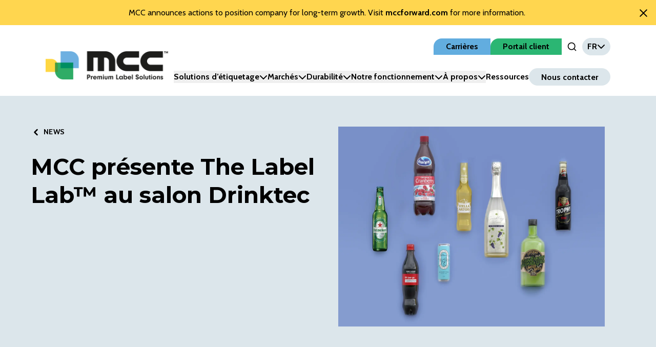

--- FILE ---
content_type: text/html; charset=utf-8
request_url: https://www.mcclabel.com/fr/news/mcc-presente-label-labtm-au-salon-drinktec
body_size: 17087
content:
<!DOCTYPE html><html lang="fr"><head><meta charSet="utf-8"/><meta name="viewport" content="width=device-width"/><title>MCC présente The Label Lab™ au salon Drinktec - Multi-Color Corporation</title><meta name="description" content=""/><link rel="canonical" href="https://www.mcclabel.com/fr/news/mcc-presente-label-labtm-au-salon-drinktec"/><meta property="og:locale" content="en_US"/><meta property="og:type" content="article"/><meta property="og:title" content="MCC présente The Label Lab™ au salon Drinktec - Multi-Color Corporation"/><meta property="og:description" content="From September 12 to 16, 2022, Munich, Germany will bring together beverage industry experts from all over the globe. MCC is excited […]"/><meta property="og:url" content="https://www.mcclabel.com/fr/news/mcc-presente-label-labtm-au-salon-drinktec"/><meta property="og:site_name" content="Multi-Color Corporation"/><meta property="article:modified_time" content="2023-04-20T17:16:41+00:00"/><meta property="og:image" content="https://cms.mcclabel.com/wp-content/uploads/2023/04/MCCLABEL-1142_LabelLab_CTA.jpg"/><meta property="og:image:width" content="1692"/><meta property="og:image:height" content="1086"/><meta property="og:image:type" content="image/jpeg"/><meta name="twitter:card" content="summary_large_image"/><meta name="twitter:label1" content="Est. reading time"/><meta name="twitter:data1" content="1 minute"/><script type="application/ld+json" class="yoast-schema-graph">{"@context":"https://www.mcclabel.com/fr/news/mcc-presente-label-labtm-au-salon-drinktec","url":"https://www.mcclabel.com/fr/news/mcc-presente-label-labtm-au-salon-drinktec","name":"MCC présente The Label Lab™ au salon Drinktec - Multi-Color Corporation","isPartOf":{"@id":"https://www.mcclabel.com/#website"},"primaryImageOfPage":{"@id":"https://www.mcclabel.com/fr/news/mcc-presente-label-labtm-au-salon-drinktec#primaryimage"},"image":{"@id":"https://www.mcclabel.com/fr/news/mcc-presente-label-labtm-au-salon-drinktec#primaryimage"},"thumbnailUrl":"https://www.mcclabel.com/fr/news/mcc-presente-label-labtm-au-salon-drinktec#breadcrumb"},"inLanguage":"en-US","potentialAction":[{"@type":"ReadAction","target":["https://www.mcclabel.com/fr/news/mcc-presente-label-labtm-au-salon-drinktec"]}]},{"@type":"ImageObject","inLanguage":"en-US","@id":"https://www.mcclabel.com/fr/news/mcc-presente-label-labtm-au-salon-drinktec#primaryimage","url":"https://www.mcclabel.com/fr/news/mcc-presente-label-labtm-au-salon-drinktec#breadcrumb","itemListElement":[{"@type":"ListItem","position":1,"name":"Home","item":"https://www.mcclabel.com/en/"},{"@type":"ListItem","position":2,"name":"MCC présente The Label Lab™ au salon Drinktec"}]},{"@type":"WebSite","@id":"https://www.mcclabel.com/#website","url":"https://www.mcclabel.com/","name":"Multi-Color Corporation","description":"","publisher":{"@id":"https://www.mcclabel.com/#organization"},"potentialAction":[{"@type":"SearchAction","target":{"@type":"EntryPoint","urlTemplate":"https://www.mcclabel.com/?s={search_term_string}"},"query-input":{"@type":"PropertyValueSpecification","valueRequired":true,"valueName":"search_term_string"}}],"inLanguage":"en-US"},{"@type":"Organization","@id":"https://www.mcclabel.com/#organization","name":"Multi-Color Corporation","url":"https://www.mcclabel.com/","logo":{"@type":"ImageObject","inLanguage":"en-US","@id":"https://www.mcclabel.com/#/schema/logo/image/","url":"https://www.mcclabel.com/#/schema/logo/image/"}}]}</script><meta name="next-head-count" content="20"/><link rel="shortcut icon" href="../images/favicon.ico"/><link rel="preload" href="/_next/static/media/c4d69b6bfd17b581-s.p.woff2" as="font" type="font/woff2" crossorigin="anonymous" data-next-font="size-adjust"/><link rel="preload" href="/_next/static/media/6c7b277d2518c12b-s.p.woff2" as="font" type="font/woff2" crossorigin="anonymous" data-next-font="size-adjust"/><link rel="preload" href="/_next/static/media/2fb5d94d8dca0cc5-s.p.woff2" as="font" type="font/woff2" crossorigin="anonymous" data-next-font="size-adjust"/><link rel="preload" href="/_next/static/media/904be59b21bd51cb-s.p.woff2" as="font" type="font/woff2" crossorigin="anonymous" data-next-font="size-adjust"/><link rel="preload" href="/_next/static/css/7a5b6978331ee2c6.css" as="style"/><link rel="stylesheet" href="/_next/static/css/7a5b6978331ee2c6.css" data-n-g=""/><noscript data-n-css=""></noscript><script defer="" nomodule="" src="/_next/static/chunks/polyfills-42372ed130431b0a.js"></script><script id="cookieyes" type="text/javascript" src="https://cdn-cookieyes.com/client_data/bf23776961006697785a0ae5/script.js" defer="" data-nscript="beforeInteractive"></script><script src="/_next/static/chunks/webpack-9bdd2f336f213667.js" defer=""></script><script src="/_next/static/chunks/framework-945b357d4a851f4b.js" defer=""></script><script src="/_next/static/chunks/main-7a0260298baa24d4.js" defer=""></script><script src="/_next/static/chunks/pages/_app-7440c28ac5985fcf.js" defer=""></script><script src="/_next/static/chunks/4288-b16d11f756228a44.js" defer=""></script><script src="/_next/static/chunks/7990-e6b1934d06499e1b.js" defer=""></script><script src="/_next/static/chunks/7954-a4db2ef0207ac515.js" defer=""></script><script src="/_next/static/chunks/6172-d69bc01907c4d5e2.js" defer=""></script><script src="/_next/static/chunks/4627-29b9accd0140b440.js" defer=""></script><script src="/_next/static/chunks/8009-c27d06b84abac558.js" defer=""></script><script src="/_next/static/chunks/948-5796cd76bff80f3c.js" defer=""></script><script src="/_next/static/chunks/3483-8812056f0d5911b1.js" defer=""></script><script src="/_next/static/chunks/8611-29a294092a2c87a8.js" defer=""></script><script src="/_next/static/chunks/8098-29a914d842fdb4ae.js" defer=""></script><script src="/_next/static/chunks/pages/%5B...slug%5D-53cfbba7b16add61.js" defer=""></script><script src="/_next/static/0OvLMy4bik8Jisagt4WbS/_buildManifest.js" defer=""></script><script src="/_next/static/0OvLMy4bik8Jisagt4WbS/_ssgManifest.js" defer=""></script><style data-styled="" data-styled-version="6.1.13">.dGZrUN{display:inline-block;font-size:1.4rem;letter-spacing:calc(1em / 10);font-weight:600;text-transform:uppercase;}/*!sc*/
.dGZrUN a,.dGZrUN button{position:relative;display:inline-block;background-color:var(--colors-white);color:var(--colors-black);padding:1.2rem 4rem;transition:0.25s;border-radius:2.8rem;}/*!sc*/
.dGZrUN a:before,.dGZrUN button:before{content:'';position:absolute;top:0;left:0;width:100%;height:100%;border-radius:2.8rem;background-color:var(--colors-white);transform:scale(1);transition:0.5s;}/*!sc*/
.dGZrUN a >*,.dGZrUN button >*{position:relative;z-index:2;}/*!sc*/
.dGZrUN a:hover,.dGZrUN button:hover,.dGZrUN a:focus,.dGZrUN button:focus,.dGZrUN a:active,.dGZrUN button:active{cursor:pointer;transition:0.5s;}/*!sc*/
.dGZrUN a:hover:before,.dGZrUN button:hover:before,.dGZrUN a:focus:before,.dGZrUN button:focus:before,.dGZrUN a:active:before,.dGZrUN button:active:before{height:130%;width:110%;top:-15%;left:-5%;border-radius:calc(2.8rem * 1.3);}/*!sc*/
.dGZrUN a:focus,.dGZrUN button:focus,.dGZrUN a:active,.dGZrUN button:active{outline:none;}/*!sc*/
data-styled.g1[id="sc-1cafb888-0"]{content:"dGZrUN,"}/*!sc*/
:root{--screens-sm:640px;--screens-md:768px;--screens-lg:1024px;--screens-xl:1280px;--colors-black:#000000;--colors-coolgray:#dce6eb;--colors-white:#ffffff;--colors-springyellow:#ffd64f;--colors-peach:#f48356;--colors-coral:#f04e58;--colors-oceanblue:#62addf;--colors-lavender:#788dc7;--colors-aquamarine:#61d1c2;--colors-green:#2bb673;--colors-primary:#2bb673;--colors-secondary:#62addf;--colors-accent:#ffd64f;--colors-teal:#6ac7bc;--colors-gray-100:#f2f2f2;--colors-gray-300:#00000027;--colors-gray-500:#00000040;--colors-gray-700:#101315;--colors-gray-800:#0d210a;--colors-gray-900:#0e0f0d;--typography-font-family:var(--font-cabin),sans-serif;--typography-font-highlight:var(--font-montserrat),sans-serif;--typography-font-size:1.6rem;--typography-font-lineheight:1.5;--typography-weights-regular:400;--typography-weights-bold:700;--typography-weights-light:300;--typography-wide:letter-spacing:calc(1em / 5);--typography-h1-size:6rem;--typography-h1-lineheight:7.2rem;--typography-h2-size:4.4rem;--typography-h2-lineheight:5.4rem;--typography-h3-size:3.8rem;--typography-h3-lineheight:4.6rem;--typography-h4-size:3.2rem;--typography-h4-lineheight:4.9rem;--typography-h5-size:2.8rem;--typography-h5-lineheight:3.6rem;--typography-normal-size:1.6rem;--typography-normal-lineheight:2.2rem;--typography-5xl-size:6rem;--typography-5xl-lineheight:7.2rem;--typography-4xl-size:4.4rem;--typography-4xl-lineheight:5.4rem;--typography-3xl-size:3.8rem;--typography-3xl-lineheight:4.6rem;--typography-2xl-size:3.2rem;--typography-2xl-lineheight:4.9rem;--typography-xl-size:2.8rem;--typography-xl-lineheight:3.6rem;--typography-lg-size:2.4rem;--typography-lg-lineheight:3.2rem;--typography-md-size:2rem;--typography-md-lineheight:2.8rem;--typography-base-size:1.6rem;--typography-base-lineheight:2.2rem;--breakpoints-sm:640px;--breakpoints-md:768px;--breakpoints-lg:1024px;--breakpoints-xl:1280px;--widths-content:1435px;--widths-site:1920px;}/*!sc*/
body{font-family:var(--typography-font-family);font-size:var(--typography-font-size);line-height:var(--typography-font-lineheight);}/*!sc*/
h1,h2,h3,h4,h5{font-weight:700;}/*!sc*/
h1{font-size:clamp(calc(0.75 * var(--typography-h1-size)), 6vw, var(--typography-h1-size));line-height:clamp(calc(0.75 * var(--typography-h1-lineheight)), 6vw, var(--typography-h1-lineheight));}/*!sc*/
h2{font-size:clamp(calc(0.75 * var(--typography-h2-size)), 6vw, var(--typography-h2-size));line-height:clamp(calc(0.75 * var(--typography-h2-lineheight)), 6vw, var(--typography-h2-lineheight));}/*!sc*/
h3{font-size:clamp(calc(0.75 * var(--typography-h3-size)), 6vw, var(--typography-h3-size));line-height:clamp(calc(0.75 * var(--typography-h3-lineheight)), 6vw, var(--typography-h3-lineheight));}/*!sc*/
h4{font-size:clamp(calc(0.75 * var(--typography-h4-size)), 6vw, var(--typography-h4-size));line-height:clamp(calc(0.75 * var(--typography-h4-lineheight)), 6vw, var(--typography-h4-lineheight));}/*!sc*/
h5{font-size:clamp(calc(0.75 * var(--typography-h5-size)), 6vw, var(--typography-h5-size));line-height:clamp(calc(0.75 * var(--typography-h5-lineheight)), 6vw, var(--typography-h5-lineheight));}/*!sc*/
data-styled.g15[id="sc-global-eWRgkf1"]{content:"sc-global-eWRgkf1,"}/*!sc*/
.iIaknY{position:relative;background:transparent;}/*!sc*/
.iIaknY.pattern:after{content:'';position:absolute;top:0;left:0;height:100%;width:100%;background-size:contain;background-repeat:no-repeat;z-index:0;}/*!sc*/
@media (max-width:768px){.iIaknY.pattern:after{height:50%;background-size:cover;}}/*!sc*/
.iIaknY.pattern-h-125:after{height:115%;background-size:cover;background-position:left bottom!important;}/*!sc*/
.iIaknY.pattern-top-25:after{top:20%;}/*!sc*/
.iIaknY.pattern.pattern-gray-squares:after{opacity:0.77;}/*!sc*/
.iIaknY.pattern-left:after{background-position:left top;}/*!sc*/
.iIaknY.pattern-left.pattern-pattern1.pattern-white-squares:after{background-image:url('/images/Pattern-1-Left-White.png');}/*!sc*/
.iIaknY.pattern-left.pattern-pattern1.pattern-gray-squares:after{background-image:url('/images/Pattern-1-Left-Gray.png');}/*!sc*/
.iIaknY.pattern-left.pattern-sustainable:after{background-image:url('/images/Pattern-Sustainability-Left.png');background-size:cover;}/*!sc*/
.iIaknY.pattern-left.pattern-pattern2.pattern-white-squares:after{background-image:url('/images/Pattern-2-Left-White.png');}/*!sc*/
.iIaknY.pattern-left.pattern-pattern2.pattern-gray-squares:after{background-image:url('/images/Pattern-2-Left-Gray.png');}/*!sc*/
.iIaknY.pattern-right:after{background-position:right top;}/*!sc*/
.iIaknY.pattern-right.pattern-pattern1.pattern-white-squares:after{background-image:url('/images/Pattern-1-Right-White.png');}/*!sc*/
.iIaknY.pattern-right.pattern-pattern1.pattern-gray-squares:after{background-image:url('/images/Pattern-1-Right-Gray.png');}/*!sc*/
.iIaknY.pattern-right.pattern-sustainable:after{background-image:url('/images/Pattern-Sustainability-Right.png');background-size:contain;}/*!sc*/
.iIaknY.pattern-right.pattern-pattern2.pattern-white-squares:after{background-image:url('/images/Pattern-2-Right-White.png');}/*!sc*/
.iIaknY.pattern-right.pattern-pattern2.pattern-gray-squares:after{background-image:url('/images/Pattern-2-Right-Gray.png');}/*!sc*/
.iIaknY.pattern-center:after{background-position:center top;background-size:cover;}/*!sc*/
.iIaknY.pattern-center.pattern-pattern1.pattern-white-squares:after{background-image:url('/images/Pattern-1-Center-White.png');}/*!sc*/
.iIaknY.pattern-center.pattern-pattern1.pattern-gray-squares:after{background-image:url('/images/Pattern-1-Center-Gray.png');}/*!sc*/
.iIaknY.pattern-center.pattern-pattern2.pattern-white-squares:after{background-image:url('/images/Pattern-2-Center-White.png');}/*!sc*/
.iIaknY.pattern-center.pattern-pattern2.pattern-gray-squares:after{background-image:url('/images/Pattern-2-Center-Gray.png');}/*!sc*/
.iIaknY.pattern-bottom:after{background-position:center bottom;background-size:cover;top:50%;height:75%;}/*!sc*/
.iIaknY.pattern-bottom.pattern-pattern1.pattern-white-squares:after{background-image:url('/images/Pattern-1-Center-White.png');}/*!sc*/
.iIaknY.pattern-bottom.pattern-pattern1.pattern-gray-squares:after{background-image:url('/images/Pattern-1-Center-Gray.png');}/*!sc*/
.iIaknY.pattern-bottom.pattern-pattern2.pattern-white-squares:after{background-image:url('/images/Pattern-2-Center-White.png');}/*!sc*/
.iIaknY.pattern-bottom.pattern-pattern2.pattern-gray-squares:after{background-image:url('/images/Pattern-2-Center-Gray.png');}/*!sc*/
.iIaknY .br-section{position:absolute;right:0;top:0;height:100%;width:4%;background:var(--colors-white);}/*!sc*/
.iIaknY .br-section:before{content:'';position:absolute;top:0;height:100%;width:300%;left:-300%;background:transparent;border-bottom-right-radius:50rem;z-index:1;}/*!sc*/
.iIaknY .br-section:after{content:'';position:absolute;top:0;height:100%;width:300%;left:-300%;z-index:0;background:var(--colors-white);}/*!sc*/
.iIaknY :lang(de){hyphens:auto;}/*!sc*/
data-styled.g18[id="sc-9225f072-0"]{content:"iIaknY,"}/*!sc*/
.gidlgp{position:fixed;visibility:hidden;width:100vw;height:100vh;top:0;left:0;transform:translateY(-100%);transition:transform 0.5s ease-in-out;z-index:20;background:var(--colors-white);overflow-x:hidden;display:flex;justify-content:flex-start;align-items:center;flex-direction:column;padding-top:10rem;}/*!sc*/
@media screen and (max-width:1024px){.gidlgp{align-items:flex-start;}}/*!sc*/
.gidlgp .menu-panel-content{display:grid;grid-template-columns:1fr auto;padding:2.5rem 2rem;align-items:center;width:100%;max-width:1400px;}/*!sc*/
@media screen and (max-width:1024px){.gidlgp .menu-panel-content{grid-template-columns:1fr;align-items:flex-start;padding:4rem 2rem 0;}}/*!sc*/
data-styled.g33[id="sc-20cbec10-0"]{content:"gidlgp,"}/*!sc*/
.hmgNME{position:relative;color:var(--colors-accent);margin-top:1.5rem;height:4rem;width:6rem;}/*!sc*/
.hmgNME:hover{cursor:pointer;cursor:hand;}/*!sc*/
.hmgNME:focus{outline:none;}/*!sc*/
data-styled.g34[id="sc-3a8c4cb8-0"]{content:"hmgNME,"}/*!sc*/
.bvjDDK{display:flex;position:relative;justify-content:center;align-items:center;padding:0 1rem;}/*!sc*/
.bvjDDK .input-field{align-self:baseline;}/*!sc*/
data-styled.g44[id="sc-82180965-1"]{content:"bvjDDK,"}/*!sc*/
.heqOkz{all:unset;color:var(--colors-black);}/*!sc*/
.heqOkz:hover{cursor:pointer;}/*!sc*/
.heqOkz:focus,.heqOkz:active,.heqOkz:hover{color:var(--colors-secondary);transition:color 0.2s ease;}/*!sc*/
data-styled.g45[id="sc-82180965-2"]{content:"heqOkz,"}/*!sc*/
.fGODww .logo-wrap{max-width:40rem;text-align:left;}/*!sc*/
@media screen and (min-width:1024px){.fGODww .logo-wrap{order:-1;margin:0 auto 0 0;text-align:center;}}/*!sc*/
.fGODww img:hover{cursor:pointer;}/*!sc*/
.fGODww .img-label{display:none;}/*!sc*/
@media screen and (max-width:1280px){.fGODww .menu-wrapper,.fGODww .navbar-content-secondary{display:none;}}/*!sc*/
.fGODww .burger-holder{margin:1.5rem;}/*!sc*/
.fGODww .with-underline{position:relative;}/*!sc*/
.fGODww .with-underline:before{content:'';position:absolute;bottom:-0.5rem;left:0;width:0;height:0.2rem;background-color:var(--colors-secondary);transition:width 0.3s ease-in-out;}/*!sc*/
.fGODww .with-underline:hover:before,.fGODww .with-underline:focus:before{width:100%;transition:width 0.3s ease-in-out;}/*!sc*/
.fGODww .jumbotron{position:fixed;width:100vw;left:0;animation-duration:250ms;animation-timing-function:ease;margin-top:2rem;}/*!sc*/
@keyframes enterFromRight{from{opacity:0;transform:translateX(200px);}to{opacity:1;transform:translateX(0);}}/*!sc*/
@keyframes enterFromLeft{from{opacity:0;transform:translateX(-200px);}to{opacity:1;transform:translateX(0);}}/*!sc*/
@keyframes exitToRight{from{opacity:1;transform:translateX(0);}to{opacity:0;transform:translateX(200px);}}/*!sc*/
@keyframes exitToLeft{from{opacity:1;transform:translateX(0);}to{opacity:0;transform:translateX(-200px);}}/*!sc*/
data-styled.g47[id="sc-b28081ff-1"]{content:"fGODww,"}/*!sc*/
.dRkYFM{position:relative;}/*!sc*/
.dRkYFM:before{content:'';position:absolute;bottom:-0.5rem;left:0;width:0;height:0.2rem;background-color:var(--colors-secondary);transition:width 0.3s ease-in-out;}/*!sc*/
.dRkYFM:hover:before,.dRkYFM:focus:before{width:100%;transition:width 0.3s ease-in-out;}/*!sc*/
.dRkYFM.text-light:before{background-color:var(--colors-white);}/*!sc*/
data-styled.g48[id="sc-b28081ff-2"]{content:"dRkYFM,"}/*!sc*/
.iysqxa{display:inline-block;position:relative;width:100%;max-width:410px;}/*!sc*/
@media screen and (max-width:1024px){.iysqxa{max-width:75%;}}/*!sc*/
data-styled.g49[id="sc-b28081ff-3"]{content:"iysqxa,"}/*!sc*/
.fVjscN{position:relative;}/*!sc*/
.fVjscN .icon{transform:rotate(0deg);transition:transform 0.3s ease-in-out;}/*!sc*/
.fVjscN[data-state='open'] .icon{transform:rotate(-180deg);transition:transform 0.3s ease-in-out;}/*!sc*/
data-styled.g51[id="sc-750ad577-0"]{content:"fVjscN,"}/*!sc*/
.jyGGHm{display:grid;grid-template-columns:1fr auto;}/*!sc*/
@media screen and (min-width:1024px){.jyGGHm{grid-template-columns:1fr 7rem;}}/*!sc*/
.jyGGHm [name='search']{padding:1rem 3rem;border:none;}/*!sc*/
.jyGGHm [name='search']:focus{outline:var(--colors-primary) auto 1px;}/*!sc*/
.jyGGHm button[type='submit']{all:unset;width:7rem;display:flex;align-items:center;justify-content:center;transition:all 0.15s linear;}/*!sc*/
.jyGGHm button[type='submit']:hover{cursor:pointer;background-color:var(--colors-secondary);}/*!sc*/
data-styled.g53[id="sc-36df8280-0"]{content:"jyGGHm,"}/*!sc*/
.knufxk{padding-left:2rem;position:relative;}/*!sc*/
.knufxk .icon{margin-left:0;transition:0.2s ease-in-out;position:absolute;left:0;}/*!sc*/
.knufxk:hover .icon,.knufxk:focus .icon{margin-left:-0.5rem;transition:0.2s ease-in-out;}/*!sc*/
.knufxk:focus{outline:none;}/*!sc*/
data-styled.g68[id="sc-d6d7f5b-0"]{content:"knufxk,"}/*!sc*/
</style></head><body><div id="__next"><div class="__className_7a31d3 __variable_7a31d3 __variable_55c402"><div class="wrapper absolute sm:relative"><header><div class="sc-b28081ff-1 fGODww navbar relative z-[999] max-w-full bg-white"><div class="navbar-content mx-auto grid max-w-[90vw] grid-cols-[1fr_auto] justify-between py-[2.5rem] xl:grid-cols-[auto_1fr] xl:px-[2.5rem]"><div class="logo-wrap lg:place-self-end "><span class="sc-b28081ff-3 iysqxa"><a style="display:block" title="Back to Home" href="/fr"><img alt="Logo" loading="lazy" width="239" height="55" decoding="async" data-nimg="1" style="color:transparent;width:239px" src="https://cms.mcclabel.com/wp-content/uploads/2023/04/mcc-logo.svg"/></a></span><label class="img-label">Return Home</label></div><div class="hidden xl:block"><div class="mb-[3rem] hidden items-center gap-[2.4rem] lg:flex lg:justify-end"><nav class="gap-[2.4rem] inline-flex" title="Top Navigation Menu"><a class="inline-block h-min rounded-tl-[1.6rem] px-[2.4rem] py-[0.4rem] text-center font-bold odd:bg-oceanBlue even:bg-green hover:bg-coolGray focus:bg-coolGray" href="https://jobs.jobvite.com/multi-color-corporation/jobs">Carrières</a><a class="inline-block h-min rounded-tl-[1.6rem] px-[2.4rem] py-[0.4rem] text-center font-bold odd:bg-oceanBlue even:bg-green hover:bg-coolGray focus:bg-coolGray" href="/fr/portail-client">Portail client</a><div class="relative z-50 xl:hidden"><button type="button" role="combobox" aria-controls="radix-:R9ckj6:" aria-expanded="false" aria-autocomplete="none" dir="ltr" data-state="closed" aria-label="Language" class="flex items-center gap-2 rounded-full bg-coolGray px-4 py-2 font-bold"><span style="pointer-events:none"></span><span aria-hidden="true" class="SelectIcon"><svg aria-hidden="true" focusable="false" data-prefix="fas" data-icon="chevron-down" class="svg-inline--fa fa-chevron-down " role="img" xmlns="http://www.w3.org/2000/svg" viewBox="0 0 512 512"><path fill="currentColor" d="M233.4 406.6c12.5 12.5 32.8 12.5 45.3 0l192-192c12.5-12.5 12.5-32.8 0-45.3s-32.8-12.5-45.3 0L256 338.7 86.6 169.4c-12.5-12.5-32.8-12.5-45.3 0s-12.5 32.8 0 45.3l192 192z"></path></svg></span></button><select aria-hidden="true" tabindex="-1" style="position:absolute;border:0;width:1px;height:1px;padding:0;margin:-1px;overflow:hidden;clip:rect(0, 0, 0, 0);white-space:nowrap;word-wrap:normal"></select></div></nav><div class="sc-82180965-1 bvjDDK"><button type="button" aria-pressed="false" data-state="off" class="sc-82180965-2 heqOkz"><svg xmlns="http://www.w3.org/2000/svg" width="2rem" height="2rem" viewBox="0 0 24 24" fill="none" stroke="currentColor" stroke-width="2" stroke-linecap="round" stroke-linejoin="round" class="search-icon"><circle cx="11" cy="11" r="8"></circle><line x1="21" y1="21" x2="16.65" y2="16.65"></line></svg><span class="sr-only">Open Search Input</span></button></div><div class="relative z-50"><button type="button" role="combobox" aria-controls="radix-:R3ckj6:" aria-expanded="false" aria-autocomplete="none" dir="ltr" data-state="closed" aria-label="Language" class="flex items-center gap-2 rounded-full bg-coolGray px-4 py-2 font-bold"><span style="pointer-events:none"></span><span aria-hidden="true" class="SelectIcon"><svg aria-hidden="true" focusable="false" data-prefix="fas" data-icon="chevron-down" class="svg-inline--fa fa-chevron-down " role="img" xmlns="http://www.w3.org/2000/svg" viewBox="0 0 512 512"><path fill="currentColor" d="M233.4 406.6c12.5 12.5 32.8 12.5 45.3 0l192-192c12.5-12.5 12.5-32.8 0-45.3s-32.8-12.5-45.3 0L256 338.7 86.6 169.4c-12.5-12.5-32.8-12.5-45.3 0s-12.5 32.8 0 45.3l192 192z"></path></svg></span></button><select aria-hidden="true" tabindex="-1" style="position:absolute;border:0;width:1px;height:1px;padding:0;margin:-1px;overflow:hidden;clip:rect(0, 0, 0, 0);white-space:nowrap;word-wrap:normal"></select></div></div><div class="hidden lg:flex lg:justify-end"><nav aria-label="Main" data-orientation="horizontal" dir="ltr" class=""><div style="position:relative"><ul data-orientation="horizontal" class="inline-flex items-center gap-[3.3rem]" dir="ltr"><li class="relative"><button id="radix-:Rkkj6:-trigger-jumbo" data-state="closed" aria-expanded="false" aria-controls="radix-:Rkkj6:-content-jumbo" class="sc-750ad577-0 fVjscN with-underline inline-flex items-center gap-4 whitespace-nowrap font-bold" data-radix-collection-item="">Solutions d’étiquetage<svg aria-hidden="true" focusable="false" data-prefix="fas" data-icon="chevron-down" class="svg-inline--fa fa-chevron-down icon" role="img" xmlns="http://www.w3.org/2000/svg" viewBox="0 0 512 512"><path fill="currentColor" d="M233.4 406.6c12.5 12.5 32.8 12.5 45.3 0l192-192c12.5-12.5 12.5-32.8 0-45.3s-32.8-12.5-45.3 0L256 338.7 86.6 169.4c-12.5-12.5-32.8-12.5-45.3 0s-12.5 32.8 0 45.3l192 192z"></path></svg></button></li><li class="relative"><button id="radix-:Rkkj6:-trigger-radix-:R5kkj6:" data-state="closed" aria-expanded="false" aria-controls="radix-:Rkkj6:-content-radix-:R5kkj6:" class="sc-750ad577-0 fVjscN with-underline inline-flex items-center gap-4 whitespace-nowrap font-bold" data-radix-collection-item="">Marchés<svg aria-hidden="true" focusable="false" data-prefix="fas" data-icon="chevron-down" class="svg-inline--fa fa-chevron-down icon" role="img" xmlns="http://www.w3.org/2000/svg" viewBox="0 0 512 512"><path fill="currentColor" d="M233.4 406.6c12.5 12.5 32.8 12.5 45.3 0l192-192c12.5-12.5 12.5-32.8 0-45.3s-32.8-12.5-45.3 0L256 338.7 86.6 169.4c-12.5-12.5-32.8-12.5-45.3 0s-12.5 32.8 0 45.3l192 192z"></path></svg></button></li><li class="relative"><button id="radix-:Rkkj6:-trigger-radix-:R7kkj6:" data-state="closed" aria-expanded="false" aria-controls="radix-:Rkkj6:-content-radix-:R7kkj6:" class="sc-750ad577-0 fVjscN with-underline inline-flex items-center gap-4 whitespace-nowrap font-bold" data-radix-collection-item="">Durabilité<svg aria-hidden="true" focusable="false" data-prefix="fas" data-icon="chevron-down" class="svg-inline--fa fa-chevron-down icon" role="img" xmlns="http://www.w3.org/2000/svg" viewBox="0 0 512 512"><path fill="currentColor" d="M233.4 406.6c12.5 12.5 32.8 12.5 45.3 0l192-192c12.5-12.5 12.5-32.8 0-45.3s-32.8-12.5-45.3 0L256 338.7 86.6 169.4c-12.5-12.5-32.8-12.5-45.3 0s-12.5 32.8 0 45.3l192 192z"></path></svg></button></li><li class="relative"><button id="radix-:Rkkj6:-trigger-radix-:R9kkj6:" data-state="closed" aria-expanded="false" aria-controls="radix-:Rkkj6:-content-radix-:R9kkj6:" class="sc-750ad577-0 fVjscN with-underline inline-flex items-center gap-4 whitespace-nowrap font-bold" data-radix-collection-item="">Notre fonctionnement<svg aria-hidden="true" focusable="false" data-prefix="fas" data-icon="chevron-down" class="svg-inline--fa fa-chevron-down icon" role="img" xmlns="http://www.w3.org/2000/svg" viewBox="0 0 512 512"><path fill="currentColor" d="M233.4 406.6c12.5 12.5 32.8 12.5 45.3 0l192-192c12.5-12.5 12.5-32.8 0-45.3s-32.8-12.5-45.3 0L256 338.7 86.6 169.4c-12.5-12.5-32.8-12.5-45.3 0s-12.5 32.8 0 45.3l192 192z"></path></svg></button></li><li class="relative"><button id="radix-:Rkkj6:-trigger-radix-:Rbkkj6:" data-state="closed" aria-expanded="false" aria-controls="radix-:Rkkj6:-content-radix-:Rbkkj6:" class="sc-750ad577-0 fVjscN with-underline inline-flex items-center gap-4 whitespace-nowrap font-bold" data-radix-collection-item="">À propos<svg aria-hidden="true" focusable="false" data-prefix="fas" data-icon="chevron-down" class="svg-inline--fa fa-chevron-down icon" role="img" xmlns="http://www.w3.org/2000/svg" viewBox="0 0 512 512"><path fill="currentColor" d="M233.4 406.6c12.5 12.5 32.8 12.5 45.3 0l192-192c12.5-12.5 12.5-32.8 0-45.3s-32.8-12.5-45.3 0L256 338.7 86.6 169.4c-12.5-12.5-32.8-12.5-45.3 0s-12.5 32.8 0 45.3l192 192z"></path></svg></button></li><li class="relative"><a class="sc-b28081ff-2 dRkYFM font-bold" data-radix-collection-item="" href="/fr/ressources">Ressources</a></li><li class="relative"><a class="whitespace-nowrap rounded-full bg-coolGray px-[2.4rem] py-[0.75rem] font-bold transition-colors duration-300 ease-in-out hover:bg-secondary" data-radix-collection-item="" href="/fr/nous-contacter">Nous contacter</a></li></ul></div></nav></div></div><div class="flex justify-end"><div tabindex="0" class="sc-3a8c4cb8-0 hmgNME block xl:hidden"><div><svg width="40" height="32" viewBox="0 0 44 44" fill="var(--colors-black)" xmlns="http://www.w3.org/2000/svg"><rect width="40" height="4" rx="2" style="transform:translate(2px, 7px) rotate(0deg)"></rect><rect width="40" height="4" rx="2" style="transform:translate(2px, 19px) rotate(0deg)"></rect><rect width="40" height="4" rx="2" style="transform:translate(2px, 31px) rotate(0deg)"></rect></svg><span class="sr-only">Toggle Menu</span></div></div></div></div></div></header><div style="opacity:0;top:0" class="sc-20cbec10-0 gidlgp"><div class="menu-panel-content"><form class="sc-36df8280-0 jyGGHm border-1 border-black"><input name="search" type="search" placeholder="Enter a search term..." required="" aria-required="true" value=""/><button type="submit"><svg xmlns="http://www.w3.org/2000/svg" width="24" height="24" viewBox="0 0 24 24" fill="none" stroke="currentColor" stroke-width="2" stroke-linecap="round" stroke-linejoin="round"><circle cx="11" cy="11" r="8"></circle><line x1="21" y1="21" x2="16.65" y2="16.65"></line></svg><span class="sr-only">Soumettre la recherche</span></button></form><nav class="gap-[2.4rem] grid grid-cols-2 sm:grid-cols-3" title="Top Navigation Menu"><a class="inline-block h-min rounded-tl-[1.6rem] px-[2.4rem] py-[0.4rem] text-center font-bold odd:bg-oceanBlue even:bg-green hover:bg-coolGray focus:bg-coolGray" href="https://jobs.jobvite.com/multi-color-corporation/jobs">Carrières</a><a class="inline-block h-min rounded-tl-[1.6rem] px-[2.4rem] py-[0.4rem] text-center font-bold odd:bg-oceanBlue even:bg-green hover:bg-coolGray focus:bg-coolGray" href="/fr/portail-client">Portail client</a><div class="relative z-50 xl:hidden"><button type="button" role="combobox" aria-controls="radix-:R56j6:" aria-expanded="false" aria-autocomplete="none" dir="ltr" data-state="closed" aria-label="Language" class="flex items-center gap-2 rounded-full bg-coolGray px-4 py-2 font-bold"><span style="pointer-events:none"></span><span aria-hidden="true" class="SelectIcon"><svg aria-hidden="true" focusable="false" data-prefix="fas" data-icon="chevron-down" class="svg-inline--fa fa-chevron-down " role="img" xmlns="http://www.w3.org/2000/svg" viewBox="0 0 512 512"><path fill="currentColor" d="M233.4 406.6c12.5 12.5 32.8 12.5 45.3 0l192-192c12.5-12.5 12.5-32.8 0-45.3s-32.8-12.5-45.3 0L256 338.7 86.6 169.4c-12.5-12.5-32.8-12.5-45.3 0s-12.5 32.8 0 45.3l192 192z"></path></svg></span></button><select aria-hidden="true" tabindex="-1" style="position:absolute;border:0;width:1px;height:1px;padding:0;margin:-1px;overflow:hidden;clip:rect(0, 0, 0, 0);white-space:nowrap;word-wrap:normal"></select></div></nav><nav aria-label="Main" data-orientation="horizontal" dir="ltr" class="pt-8"><div style="position:relative"><ul data-orientation="horizontal" class="mobile-menu grid gap-8" dir="ltr"><li class="relative"><button id="radix-:R1mj6:-trigger-jumbo" data-state="closed" aria-expanded="false" aria-controls="radix-:R1mj6:-content-jumbo" class="sc-750ad577-0 fVjscN with-underline inline-flex items-center gap-4 whitespace-nowrap font-bold" data-radix-collection-item="">Solutions d’étiquetage<svg aria-hidden="true" focusable="false" data-prefix="fas" data-icon="chevron-down" class="svg-inline--fa fa-chevron-down icon" role="img" xmlns="http://www.w3.org/2000/svg" viewBox="0 0 512 512"><path fill="currentColor" d="M233.4 406.6c12.5 12.5 32.8 12.5 45.3 0l192-192c12.5-12.5 12.5-32.8 0-45.3s-32.8-12.5-45.3 0L256 338.7 86.6 169.4c-12.5-12.5-32.8-12.5-45.3 0s-12.5 32.8 0 45.3l192 192z"></path></svg></button></li><li class="relative"><button id="radix-:R1mj6:-trigger-radix-:Rbmj6:" data-state="closed" aria-expanded="false" aria-controls="radix-:R1mj6:-content-radix-:Rbmj6:" class="sc-750ad577-0 fVjscN with-underline inline-flex items-center gap-4 whitespace-nowrap font-bold" data-radix-collection-item="">Marchés<svg aria-hidden="true" focusable="false" data-prefix="fas" data-icon="chevron-down" class="svg-inline--fa fa-chevron-down icon" role="img" xmlns="http://www.w3.org/2000/svg" viewBox="0 0 512 512"><path fill="currentColor" d="M233.4 406.6c12.5 12.5 32.8 12.5 45.3 0l192-192c12.5-12.5 12.5-32.8 0-45.3s-32.8-12.5-45.3 0L256 338.7 86.6 169.4c-12.5-12.5-32.8-12.5-45.3 0s-12.5 32.8 0 45.3l192 192z"></path></svg></button></li><li class="relative"><button id="radix-:R1mj6:-trigger-radix-:Rfmj6:" data-state="closed" aria-expanded="false" aria-controls="radix-:R1mj6:-content-radix-:Rfmj6:" class="sc-750ad577-0 fVjscN with-underline inline-flex items-center gap-4 whitespace-nowrap font-bold" data-radix-collection-item="">Durabilité<svg aria-hidden="true" focusable="false" data-prefix="fas" data-icon="chevron-down" class="svg-inline--fa fa-chevron-down icon" role="img" xmlns="http://www.w3.org/2000/svg" viewBox="0 0 512 512"><path fill="currentColor" d="M233.4 406.6c12.5 12.5 32.8 12.5 45.3 0l192-192c12.5-12.5 12.5-32.8 0-45.3s-32.8-12.5-45.3 0L256 338.7 86.6 169.4c-12.5-12.5-32.8-12.5-45.3 0s-12.5 32.8 0 45.3l192 192z"></path></svg></button></li><li class="relative"><button id="radix-:R1mj6:-trigger-radix-:Rjmj6:" data-state="closed" aria-expanded="false" aria-controls="radix-:R1mj6:-content-radix-:Rjmj6:" class="sc-750ad577-0 fVjscN with-underline inline-flex items-center gap-4 whitespace-nowrap font-bold" data-radix-collection-item="">Notre fonctionnement<svg aria-hidden="true" focusable="false" data-prefix="fas" data-icon="chevron-down" class="svg-inline--fa fa-chevron-down icon" role="img" xmlns="http://www.w3.org/2000/svg" viewBox="0 0 512 512"><path fill="currentColor" d="M233.4 406.6c12.5 12.5 32.8 12.5 45.3 0l192-192c12.5-12.5 12.5-32.8 0-45.3s-32.8-12.5-45.3 0L256 338.7 86.6 169.4c-12.5-12.5-32.8-12.5-45.3 0s-12.5 32.8 0 45.3l192 192z"></path></svg></button></li><li class="relative"><button id="radix-:R1mj6:-trigger-radix-:Rnmj6:" data-state="closed" aria-expanded="false" aria-controls="radix-:R1mj6:-content-radix-:Rnmj6:" class="sc-750ad577-0 fVjscN with-underline inline-flex items-center gap-4 whitespace-nowrap font-bold" data-radix-collection-item="">À propos<svg aria-hidden="true" focusable="false" data-prefix="fas" data-icon="chevron-down" class="svg-inline--fa fa-chevron-down icon" role="img" xmlns="http://www.w3.org/2000/svg" viewBox="0 0 512 512"><path fill="currentColor" d="M233.4 406.6c12.5 12.5 32.8 12.5 45.3 0l192-192c12.5-12.5 12.5-32.8 0-45.3s-32.8-12.5-45.3 0L256 338.7 86.6 169.4c-12.5-12.5-32.8-12.5-45.3 0s-12.5 32.8 0 45.3l192 192z"></path></svg></button></li><li class="relative"><a class="sc-b28081ff-2 dRkYFM font-bold" data-radix-collection-item="" href="/fr/ressources">Ressources</a></li><li class="relative"><a class="whitespace-nowrap rounded-full bg-coolGray px-[2.4rem] py-[0.75rem] font-bold transition-colors duration-300 ease-in-out hover:bg-secondary" data-radix-collection-item="" href="/fr/nous-contacter">Nous contacter</a></li></ul></div></nav></div></div><main class="max-md:pt-8"><div class="grid bg-coolGray px-12 py-24 lg:grid-cols-2 lg:gap-16 lg:p-24"><div><a class="sc-d6d7f5b-0 knufxk mb-12 flex items-center" href="https://www.mcclabel.com/news"><svg xmlns="http://www.w3.org/2000/svg" width="20" height="20" viewBox="0 0 24 24" fill="none" stroke="currentColor" stroke-width="3px" stroke-linecap="round" stroke-linejoin="round" class="icon"><polyline points="15 18 9 12 15 6"></polyline></svg><span class="ml-2 text-[1.4rem] font-bold uppercase tracking-wide">News</span></a><h1 class="mb-8 font-montserrat leading-tight text-4xl lg:max-w-4xl">MCC présente The Label Lab™ au salon Drinktec</h1></div><div class="relative mt-12 min-h-[20rem] max-w-[52rem] p-12 lg:mt-0 lg:min-h-[39rem]"><img alt="Image of MCC présente The Label Lab™ au salon Drinktec" loading="lazy" decoding="async" data-nimg="fill" class="null" style="position:absolute;height:100%;width:100%;left:0;top:0;right:0;bottom:0;color:transparent" sizes="100vw" srcSet="/_next/image?url=https%3A%2F%2Fcms.mcclabel.com%2Fwp-content%2Fuploads%2F2023%2F04%2FMCCLABEL-1142_LabelLab_CTA.jpg&amp;w=640&amp;q=75 640w, /_next/image?url=https%3A%2F%2Fcms.mcclabel.com%2Fwp-content%2Fuploads%2F2023%2F04%2FMCCLABEL-1142_LabelLab_CTA.jpg&amp;w=750&amp;q=75 750w, /_next/image?url=https%3A%2F%2Fcms.mcclabel.com%2Fwp-content%2Fuploads%2F2023%2F04%2FMCCLABEL-1142_LabelLab_CTA.jpg&amp;w=828&amp;q=75 828w, /_next/image?url=https%3A%2F%2Fcms.mcclabel.com%2Fwp-content%2Fuploads%2F2023%2F04%2FMCCLABEL-1142_LabelLab_CTA.jpg&amp;w=1080&amp;q=75 1080w, /_next/image?url=https%3A%2F%2Fcms.mcclabel.com%2Fwp-content%2Fuploads%2F2023%2F04%2FMCCLABEL-1142_LabelLab_CTA.jpg&amp;w=1200&amp;q=75 1200w, /_next/image?url=https%3A%2F%2Fcms.mcclabel.com%2Fwp-content%2Fuploads%2F2023%2F04%2FMCCLABEL-1142_LabelLab_CTA.jpg&amp;w=1920&amp;q=75 1920w, /_next/image?url=https%3A%2F%2Fcms.mcclabel.com%2Fwp-content%2Fuploads%2F2023%2F04%2FMCCLABEL-1142_LabelLab_CTA.jpg&amp;w=2048&amp;q=75 2048w, /_next/image?url=https%3A%2F%2Fcms.mcclabel.com%2Fwp-content%2Fuploads%2F2023%2F04%2FMCCLABEL-1142_LabelLab_CTA.jpg&amp;w=3840&amp;q=75 3840w" src="/_next/image?url=https%3A%2F%2Fcms.mcclabel.com%2Fwp-content%2Fuploads%2F2023%2F04%2FMCCLABEL-1142_LabelLab_CTA.jpg&amp;w=3840&amp;q=75"/></div></div><div id="" class="sc-9225f072-0 iIaknY grid grid-cols-12 max-md:px-12 md:px-[4rem] pattern-undefined pattern-pattern1 md:pt-[10rem] md:pb-[10rem]"><div class="col-span-12 p-relative z-[2]"><div class="grid grid-cols-[auto_1fr] gap-12 "><div><div class="mb-8 flex flex-col items-center"><p class="mb-4 font-bold uppercase">Partager</p><button class="react-share__ShareButton" style="background-color:transparent;border:none;padding:0;font:inherit;color:inherit;cursor:pointer"><svg xmlns="http://www.w3.org/2000/svg" width="2rem" height="2rem" viewBox="0 0 24 24" fill="none" stroke="currentColor" stroke-width="2.5" stroke-linecap="round" stroke-linejoin="round" class="w-16 h-16 rounded-full bg-primary p-4 mb-4 text-white object-contain hover:bg-secondary transition-colors duration-300 ease-in-out"><path d="M4 4h16c1.1 0 2 .9 2 2v12c0 1.1-.9 2-2 2H4c-1.1 0-2-.9-2-2V6c0-1.1.9-2 2-2z"></path><polyline points="22,6 12,13 2,6"></polyline></svg></button><button class="react-share__ShareButton" style="background-color:transparent;border:none;padding:0;font:inherit;color:inherit;cursor:pointer"><div class="w-16 h-16 rounded-full bg-primary p-4 mb-4 text-white object-contain hover:bg-secondary transition-colors duration-300 ease-in-out"><svg aria-hidden="true" focusable="false" data-prefix="fab" data-icon="facebook-f" class="svg-inline--fa fa-facebook-f " role="img" xmlns="http://www.w3.org/2000/svg" viewBox="0 0 320 512" color="white"><path fill="currentColor" d="M80 299.3V512H196V299.3h86.5l18-97.8H196V166.9c0-51.7 20.3-71.5 72.7-71.5c16.3 0 29.4 .4 37 1.2V7.9C291.4 4 256.4 0 236.2 0C129.3 0 80 50.5 80 159.4v42.1H14v97.8H80z"></path></svg></div></button><button class="react-share__ShareButton" style="background-color:transparent;border:none;padding:0;font:inherit;color:inherit;cursor:pointer"><div class="w-16 h-16 rounded-full bg-primary p-4 mb-4 text-white object-contain hover:bg-secondary transition-colors duration-300 ease-in-out"><svg aria-hidden="true" focusable="false" data-prefix="fab" data-icon="linkedin-in" class="svg-inline--fa fa-linkedin-in " role="img" xmlns="http://www.w3.org/2000/svg" viewBox="0 0 448 512" color="white"><path fill="currentColor" d="M100.28 448H7.4V148.9h92.88zM53.79 108.1C24.09 108.1 0 83.5 0 53.8a53.79 53.79 0 0 1 107.58 0c0 29.7-24.1 54.3-53.79 54.3zM447.9 448h-92.68V302.4c0-34.7-.7-79.2-48.29-79.2-48.29 0-55.69 37.7-55.69 76.7V448h-92.78V148.9h89.08v40.8h1.3c12.4-23.5 42.69-48.3 87.88-48.3 94 0 111.28 61.9 111.28 142.3V448z"></path></svg></div></button><button class="react-share__ShareButton" style="background-color:transparent;border:none;padding:0;font:inherit;color:inherit;cursor:pointer"><div class="w-16 h-16 rounded-full bg-primary p-4 mb-4 text-white object-contain hover:bg-secondary transition-colors duration-300 ease-in-out"><svg aria-hidden="true" focusable="false" data-prefix="fab" data-icon="twitter" class="svg-inline--fa fa-twitter " role="img" xmlns="http://www.w3.org/2000/svg" viewBox="0 0 512 512" color="white"><path fill="currentColor" d="M459.37 151.716c.325 4.548.325 9.097.325 13.645 0 138.72-105.583 298.558-298.558 298.558-59.452 0-114.68-17.219-161.137-47.106 8.447.974 16.568 1.299 25.34 1.299 49.055 0 94.213-16.568 130.274-44.832-46.132-.975-84.792-31.188-98.112-72.772 6.498.974 12.995 1.624 19.818 1.624 9.421 0 18.843-1.3 27.614-3.573-48.081-9.747-84.143-51.98-84.143-102.985v-1.299c13.969 7.797 30.214 12.67 47.431 13.319-28.264-18.843-46.781-51.005-46.781-87.391 0-19.492 5.197-37.36 14.294-52.954 51.655 63.675 129.3 105.258 216.365 109.807-1.624-7.797-2.599-15.918-2.599-24.04 0-57.828 46.782-104.934 104.934-104.934 30.213 0 57.502 12.67 76.67 33.137 23.715-4.548 46.456-13.32 66.599-25.34-7.798 24.366-24.366 44.833-46.132 57.827 21.117-2.273 41.584-8.122 60.426-16.243-14.292 20.791-32.161 39.308-52.628 54.253z"></path></svg></div></button></div><div class="flex flex-col items-center"><p class="mb-4 font-bold uppercase">Imprimer</p><button><svg xmlns="http://www.w3.org/2000/svg" width="2rem" height="2rem" viewBox="0 0 24 24" fill="none" stroke="currentColor" stroke-width="2" stroke-linecap="round" stroke-linejoin="round" class="w-16 h-16 rounded-full bg-primary p-4 mb-4 text-white object-contain hover:bg-secondary transition-colors duration-300 ease-in-out"><polyline points="6 9 6 2 18 2 18 9"></polyline><path d="M6 18H4a2 2 0 0 1-2-2v-5a2 2 0 0 1 2-2h16a2 2 0 0 1 2 2v5a2 2 0 0 1-2 2h-2"></path><rect x="6" y="14" width="12" height="8"></rect></svg><span class="sr-only">Imprimer</span></button></div></div><div class="mx-auto max-w-[80rem] px-8 lg:px-0">
<p>From September 12 to 16, 2022, Munich, Germany will bring together beverage industry experts from all over the globe. MCC is excited to return to Munich with the introduction of <strong>The Label Lab™</strong><strong> where our</strong> experts will take you on a deep dive into the latest developments and innovations in beverage labelling.</p>
<h2><strong>5</strong><strong> Reasons to visit us</strong></h2>
<ol>
<li>Discover how the latest advances in Sustainability, Smart Packaging, and Premiumization impact your brand</li>
<li>Join one of our Expert Talks and let these label educational sessions inspire you.</li>
<li>Get immediate answers to your questions with 1:1 label expert interactions</li>
<li>Benefit from a wealth of technical and application knowledge to help your next project run smoothly</li>
<li>Browse label samples to inspire creativity</li>
</ol>
</div></div></div></div></main><footer class="relative z-8 bg-black px-[2.5rem] pb-[5rem] text-white pt-[8rem]"><div class="mx-auto grid max-w-[128rem] grid-cols-1 gap-8 lg:grid-cols-2 xl:grid-cols-3"><div class="xl:col-span-2"><span class="relative mb-10 inline-block w-full max-w-xl"><a style="display:block" title="Back to Home" href="/fr"><img alt="Logo" loading="lazy" width="168" height="41" decoding="async" data-nimg="1" style="color:transparent;width:168px" src="https://cms.mcclabel.com/wp-content/uploads/2023/05/MCC-Logo-No-Tag-1.svg"/></a></span><div><p class="mb-12 max-w-[30rem] font-bold">Ne manquez pas notre contenu mensuel inspirant et éducatif dans votre boîte mail</p><p class="mb-12"><span type="inline-block" class="sc-1cafb888-0 dGZrUN"><a target="_self" title="" class="" href="https://www.mcclabel.com/fr/suivi-par-e-mail"><span>Abonnez-vous maintenant</span></a></span></p><div class="mt-12 grid max-w-2xl grid-cols-[auto_1fr] gap-12 lg:mt-28"><a href="https://verstraete.mcclabel.com/" target="_blank" rel="noopener noreferrer" title="MCC Global IML is a global supplier of premium IML label solutions." class="flex items-center"><img alt="Verstraete Logo" loading="lazy" width="105" height="39" decoding="async" data-nimg="1" style="color:transparent" srcSet="/_next/image?url=https%3A%2F%2Fcms.mcclabel.com%2Fwp-content%2Fuploads%2F2025%2F12%2FMCC-Global-IML-logo-2025-white-scaled.png&amp;w=128&amp;q=75 1x, /_next/image?url=https%3A%2F%2Fcms.mcclabel.com%2Fwp-content%2Fuploads%2F2025%2F12%2FMCC-Global-IML-logo-2025-white-scaled.png&amp;w=256&amp;q=75 2x" src="/_next/image?url=https%3A%2F%2Fcms.mcclabel.com%2Fwp-content%2Fuploads%2F2025%2F12%2FMCC-Global-IML-logo-2025-white-scaled.png&amp;w=256&amp;q=75"/></a><p class="mb-0">MCC Global IML is a global supplier of premium IML label solutions.</p></div></div></div><div><nav class="grid grid-cols-1 md:grid-cols-2" title="Main Footer Navigation"><ul><li><h3 class="mb-3 text-xl font-bold">Marchés</h3></li><li class="mb-5"><a class="sc-b28081ff-2 dRkYFM text-light" href="/fr/markets/automobile-et-produits-chimiques">Automobile et produits chimiques</a></li><li class="mb-5"><a class="sc-b28081ff-2 dRkYFM text-light" href="/fr/markets/boissons">Boissons</a></li><li class="mb-5"><a class="sc-b28081ff-2 dRkYFM text-light" href="/fr/markets/durables-technical-4">Durable et technique</a></li><li class="mb-5"><a class="sc-b28081ff-2 dRkYFM text-light" href="/fr/markets/alimentation">Alimentation</a></li><li class="mb-5"><a class="sc-b28081ff-2 dRkYFM text-light" href="/fr/markets/sante">Santé</a></li><li class="mb-5"><a class="sc-b28081ff-2 dRkYFM text-light" href="/fr/markets/produits-dentretien">Produits d’entretien</a></li><li class="mb-5"><a class="sc-b28081ff-2 dRkYFM text-light" href="/fr/markets/produits-dhygiene-et-de-beaute">Produits d’hygiène et de beauté</a></li><li class="mb-5"><a class="sc-b28081ff-2 dRkYFM text-light" href="/fr/markets/vins-spiritueux">Vins et spiritueux</a></li></ul><ul><li><h3 class="mb-3 text-xl font-bold">Liens rapides</h3></li><li class="mb-5"><a class="sc-b28081ff-2 dRkYFM text-light" href="/fr/durabilite">Durabilité</a></li><li class="mb-5"><a class="sc-b28081ff-2 dRkYFM text-light" href="/fr/nortre-fonctionnement">Notre fonctionnement</a></li><li class="mb-5"><a class="sc-b28081ff-2 dRkYFM text-light" href="/fr/technologies-d-impression">Technologies d’impression</a></li><li class="mb-5"><a class="sc-b28081ff-2 dRkYFM text-light" href="/fr/a-propos">À propos du MCC</a></li><li class="mb-5"><a class="sc-b28081ff-2 dRkYFM text-light" href="https://jobs.jobvite.com/multi-color-corporation/jobs">Carrières</a></li><li class="mb-5"><a class="sc-b28081ff-2 dRkYFM text-light" href="/fr/actualites">Actualités</a></li><li class="mb-5"><a class="sc-b28081ff-2 dRkYFM text-light" href="/fr/sites">Sites de production</a></li><li class="mb-5"><a class="sc-b28081ff-2 dRkYFM text-light" href="/fr/fournisseurs-et-ethique">Fournisseurs et éthique</a></li><li class="mb-5"><a class="sc-b28081ff-2 dRkYFM text-light" href="/fr/ressources">Ressources</a></li></ul></nav></div></div><div class="mx-auto mt-[9rem] flex max-w-[128rem] flex-col gap-8 lg:flex-row lg:items-center lg:justify-between"><div class="order-2 inline-flex flex-col gap-4 md:flex-row md:items-end md:gap-[3.5rem] lg:order-1 lg:items-center"><div class="inline-flex gap-8"><a class="inline-flex h-[5.6rem] w-[5.6rem] items-center justify-center rounded-full bg-white transition-opacity hover:opacity-80" href="https://www.linkedin.com/company/mcclabel/" target="blank"><svg aria-labelledby="svg-inline--fa-title-XcVKJoQDxjj6" data-prefix="fab" data-icon="linkedin-in" class="svg-inline--fa fa-linkedin-in fa-2xl " role="img" xmlns="http://www.w3.org/2000/svg" viewBox="0 0 448 512" color="black"><title id="svg-inline--fa-title-XcVKJoQDxjj6">linkedin icon</title><path fill="currentColor" d="M100.28 448H7.4V148.9h92.88zM53.79 108.1C24.09 108.1 0 83.5 0 53.8a53.79 53.79 0 0 1 107.58 0c0 29.7-24.1 54.3-53.79 54.3zM447.9 448h-92.68V302.4c0-34.7-.7-79.2-48.29-79.2-48.29 0-55.69 37.7-55.69 76.7V448h-92.78V148.9h89.08v40.8h1.3c12.4-23.5 42.69-48.3 87.88-48.3 94 0 111.28 61.9 111.28 142.3V448z"></path></svg></a></div>©<!-- -->Multi-Color Corporation<!-- --> <!-- -->2026</div><nav id="copyright" class="order-1 lg:order-2"><ul class="flex flex-col flex-wrap lg:flex-row"><li class="mb-4 mr-[3.2rem] last:mr-0 lg:mb-0"><a href="/fr/wp-content/uploads/2023/11/MCC_CodeofConduct_FR_20231110.pdf">Code de conduite</a></li><li class="mb-4 mr-[3.2rem] last:mr-0 lg:mb-0"><a href="/fr/avis-de-non-responsabilite">Avis de non-responsabilité</a></li><li class="mb-4 mr-[3.2rem] last:mr-0 lg:mb-0"><a href="/fr/conditions-dutilisation">Conditions d’utilisation</a></li><li class="mb-4 mr-[3.2rem] last:mr-0 lg:mb-0"><a href="/fr/mentions-legales">Mentions légales</a></li><li class="mb-4 mr-[3.2rem] last:mr-0 lg:mb-0"><a href="/fr/avis-de-confidentialite">Avis de confidentialité</a></li></ul></nav></div></footer></div><noscript><iframe src="https://www.googletagmanager.com/ns.html?id=GTM-P3PL66W" height="0" width="0" style="display:none;visibility:hidden"></iframe></noscript></div></div><script id="__NEXT_DATA__" type="application/json">{"props":{"pageProps":{"pageData":{"seo":{"title":"MCC présente The Label Lab™ au salon Drinktec - Multi-Color Corporation","metaDesc":"","fullHead":"\u003c!-- This site is optimized with the Yoast SEO plugin v26.7 - https://yoast.com/wordpress/plugins/seo/ --\u003e\n\u003clink rel=\"canonical\" href=\"https://cms.mcclabel.com/fr/news/mcc-presente-label-labtm-au-salon-drinktec\" /\u003e\n\u003cmeta property=\"og:locale\" content=\"en_US\" /\u003e\n\u003cmeta property=\"og:type\" content=\"article\" /\u003e\n\u003cmeta property=\"og:title\" content=\"MCC présente The Label Lab™ au salon Drinktec - Multi-Color Corporation\" /\u003e\n\u003cmeta property=\"og:description\" content=\"From September 12 to 16, 2022, Munich, Germany will bring together beverage industry experts from all over the globe. MCC is excited [\u0026hellip;]\" /\u003e\n\u003cmeta property=\"og:url\" content=\"https://cms.mcclabel.com/fr/news/mcc-presente-label-labtm-au-salon-drinktec\" /\u003e\n\u003cmeta property=\"og:site_name\" content=\"Multi-Color Corporation\" /\u003e\n\u003cmeta property=\"article:modified_time\" content=\"2023-04-20T17:16:41+00:00\" /\u003e\n\u003cmeta property=\"og:image\" content=\"https://cms.mcclabel.com/wp-content/uploads/2023/04/MCCLABEL-1142_LabelLab_CTA.jpg\" /\u003e\n\t\u003cmeta property=\"og:image:width\" content=\"1692\" /\u003e\n\t\u003cmeta property=\"og:image:height\" content=\"1086\" /\u003e\n\t\u003cmeta property=\"og:image:type\" content=\"image/jpeg\" /\u003e\n\u003cmeta name=\"twitter:card\" content=\"summary_large_image\" /\u003e\n\u003cmeta name=\"twitter:label1\" content=\"Est. reading time\" /\u003e\n\t\u003cmeta name=\"twitter:data1\" content=\"1 minute\" /\u003e\n\u003cscript type=\"application/ld+json\" class=\"yoast-schema-graph\"\u003e{\"@context\":\"https://schema.org\",\"@graph\":[{\"@type\":\"WebPage\",\"@id\":\"https://cms.mcclabel.com/fr/news/mcc-presente-label-labtm-au-salon-drinktec\",\"url\":\"https://cms.mcclabel.com/fr/news/mcc-presente-label-labtm-au-salon-drinktec\",\"name\":\"MCC présente The Label Lab™ au salon Drinktec - Multi-Color Corporation\",\"isPartOf\":{\"@id\":\"https://cms.mcclabel.com/#website\"},\"primaryImageOfPage\":{\"@id\":\"https://cms.mcclabel.com/fr/news/mcc-presente-label-labtm-au-salon-drinktec#primaryimage\"},\"image\":{\"@id\":\"https://cms.mcclabel.com/fr/news/mcc-presente-label-labtm-au-salon-drinktec#primaryimage\"},\"thumbnailUrl\":\"https://cms.mcclabel.com/wp-content/uploads/2023/04/MCCLABEL-1142_LabelLab_CTA.jpg\",\"datePublished\":\"2022-07-27T16:18:16+00:00\",\"dateModified\":\"2023-04-20T17:16:41+00:00\",\"breadcrumb\":{\"@id\":\"https://cms.mcclabel.com/fr/news/mcc-presente-label-labtm-au-salon-drinktec#breadcrumb\"},\"inLanguage\":\"en-US\",\"potentialAction\":[{\"@type\":\"ReadAction\",\"target\":[\"https://cms.mcclabel.com/fr/news/mcc-presente-label-labtm-au-salon-drinktec\"]}]},{\"@type\":\"ImageObject\",\"inLanguage\":\"en-US\",\"@id\":\"https://cms.mcclabel.com/fr/news/mcc-presente-label-labtm-au-salon-drinktec#primaryimage\",\"url\":\"https://cms.mcclabel.com/wp-content/uploads/2023/04/MCCLABEL-1142_LabelLab_CTA.jpg\",\"contentUrl\":\"https://cms.mcclabel.com/wp-content/uploads/2023/04/MCCLABEL-1142_LabelLab_CTA.jpg\",\"width\":1692,\"height\":1086},{\"@type\":\"BreadcrumbList\",\"@id\":\"https://cms.mcclabel.com/fr/news/mcc-presente-label-labtm-au-salon-drinktec#breadcrumb\",\"itemListElement\":[{\"@type\":\"ListItem\",\"position\":1,\"name\":\"Home\",\"item\":\"https://cms.mcclabel.com/en/\"},{\"@type\":\"ListItem\",\"position\":2,\"name\":\"MCC présente The Label Lab™ au salon Drinktec\"}]},{\"@type\":\"WebSite\",\"@id\":\"https://cms.mcclabel.com/#website\",\"url\":\"https://cms.mcclabel.com/\",\"name\":\"Multi-Color Corporation\",\"description\":\"\",\"publisher\":{\"@id\":\"https://cms.mcclabel.com/#organization\"},\"potentialAction\":[{\"@type\":\"SearchAction\",\"target\":{\"@type\":\"EntryPoint\",\"urlTemplate\":\"https://cms.mcclabel.com/?s={search_term_string}\"},\"query-input\":{\"@type\":\"PropertyValueSpecification\",\"valueRequired\":true,\"valueName\":\"search_term_string\"}}],\"inLanguage\":\"en-US\"},{\"@type\":\"Organization\",\"@id\":\"https://cms.mcclabel.com/#organization\",\"name\":\"Multi-Color Corporation\",\"url\":\"https://cms.mcclabel.com/\",\"logo\":{\"@type\":\"ImageObject\",\"inLanguage\":\"en-US\",\"@id\":\"https://cms.mcclabel.com/#/schema/logo/image/\",\"url\":\"https://cms.mcclabel.com/wp-content/uploads/2023/04/mcc-logo.svg\",\"contentUrl\":\"https://cms.mcclabel.com/wp-content/uploads/2023/04/mcc-logo.svg\",\"width\":239,\"height\":55,\"caption\":\"Multi-Color Corporation\"},\"image\":{\"@id\":\"https://cms.mcclabel.com/#/schema/logo/image/\"}}]}\u003c/script\u003e\n\u003c!-- / Yoast SEO plugin. --\u003e"},"content":"\n\u003cp\u003eFrom September 12 to 16, 2022, Munich, Germany will bring together beverage industry experts from all over the globe. MCC is excited to return to Munich with the introduction of \u003cstrong\u003eThe Label Lab™\u003c/strong\u003e\u003cstrong\u003e where our\u003c/strong\u003e experts will take you on a deep dive into the latest developments and innovations in beverage labelling.\u003c/p\u003e\n\u003ch2\u003e\u003cstrong\u003e5\u003c/strong\u003e\u003cstrong\u003e Reasons to visit us\u003c/strong\u003e\u003c/h2\u003e\n\u003col\u003e\n\u003cli\u003eDiscover how the latest advances in Sustainability, Smart Packaging, and Premiumization impact your brand\u003c/li\u003e\n\u003cli\u003eJoin one of our Expert Talks and let these label educational sessions inspire you.\u003c/li\u003e\n\u003cli\u003eGet immediate answers to your questions with 1:1 label expert interactions\u003c/li\u003e\n\u003cli\u003eBenefit from a wealth of technical and application knowledge to help your next project run smoothly\u003c/li\u003e\n\u003cli\u003eBrowse label samples to inspire creativity\u003c/li\u003e\n\u003c/ol\u003e\n","contentTypeName":"news","featuredImage":{"node":{"altText":"","mediaItemUrl":"https://cms.mcclabel.com/wp-content/uploads/2023/04/MCCLABEL-1142_LabelLab_CTA.jpg"}},"newsCategories":{"nodes":[]},"title":"MCC présente The Label Lab™ au salon Drinktec","newsPageFields":{"autoFormatImage":null}},"postTranslations":[{"uri":"/en/news/mcc-introduces-label-labtm-at-drinktec","language":{"code":"EN","slug":"en"}},{"uri":"/es/news/mcc-presenta-label-labtm-en-drinktec","language":{"code":"ES","slug":"es"}},{"uri":"/de/news/mcc-stellt-label-labtm-auf-der-drinktec-vor","language":{"code":"DE","slug":"de"}},{"uri":"/au/news/mcc-introduces-label-labtm-at-drinktec","language":{"code":"AU","slug":"au"}}],"themeOptions":{"generalSettings":{"title":"Multi-Color Corporation"},"themeSettings":{"generalSettings":{"logo":{"altText":"","sourceUrl":"https://cms.mcclabel.com/wp-content/uploads/2023/04/mcc-logo.svg","mediaDetails":{"height":55,"width":239}},"footerLogo":{"altText":"","sourceUrl":"https://cms.mcclabel.com/wp-content/uploads/2023/05/MCC-Logo-No-Tag-1.svg","mediaDetails":{"height":41,"width":168}},"signupIntroText":"Don't miss out on our monthly inspirational and educational content in your mailbox","signupPage":{"target":"","title":"Subscribe Now","url":"https://www.mcclabel.com/en/email-follow-up"},"signupPageEs":{"target":"","title":"Suscríbase ahora","url":"https://www.mcclabel.com/es/seguimiento-del-correo-electronico"},"signupPageFr":{"target":"","title":"Abonnez-vous maintenant","url":"https://www.mcclabel.com/fr/suivi-par-e-mail"},"signupPageIt":{"target":"","title":"Iscriviti ora","url":"https://www.mcclabel.com/it/aggiornamento-tramite-e-mail"},"signupPagePt":{"target":"","title":"Inscreva-se agora","url":"https://www.mcclabel.com/pt/acompanhamento-por-e-mail"},"signupPageDe":{"target":"","title":"Abonniere nun","url":"https://www.mcclabel.com/de/email-nachbearbeitung"},"signupPageAu":{"target":"","title":"Subscribe Now","url":"https://mcclabel.vercel.app/au/email-follow-up"},"socialLinks":[{"icon":"linkedin","url":"https://www.linkedin.com/company/mcclabel/"}],"plantInfo":["phone","email","address","description"],"enableBanner":true,"bannerContent":"\u003cp\u003eMCC announces actions to position company for long-term growth. Visit \u003ca href=\"https://www.mccforward.com/\" target=\"_blank\" rel=\"noopener\"\u003e\u003cstrong\u003emccforward.com\u003c/strong\u003e\u003c/a\u003e for more information.\u003c/p\u003e\n\u003cp\u003e\u0026nbsp;\u003c/p\u003e\n","bannerLink":{"target":"_blank","title":"","url":"https://cms.mcclabel.com/wp-content/uploads/2024/09/MCC-Employment-Best-Practices_Sept-2024.pdf"},"address":"","cta":{"title":"Ready to get started?","content":"\u003cp\u003e\u003cspan data-sheets-value=\"{\u0026quot;1\u0026quot;:2,\u0026quot;2\u0026quot;:\u0026quot;Whether we've worked together before or this could be our first joint venture, we're excited to get the conversation going. \u0026quot;}\" data-sheets-userformat=\"{\u0026quot;2\u0026quot;:4995,\u0026quot;3\u0026quot;:{\u0026quot;1\u0026quot;:0},\u0026quot;4\u0026quot;:{\u0026quot;1\u0026quot;:2,\u0026quot;2\u0026quot;:16777215},\u0026quot;10\u0026quot;:0,\u0026quot;11\u0026quot;:4,\u0026quot;12\u0026quot;:0,\u0026quot;15\u0026quot;:\u0026quot;Poppins\u0026quot;}\"\u003eWhether we\u0026#8217;ve worked together before or this could be our first joint venture, we\u0026#8217;re excited to get the conversation going. \u003c/span\u003e\u003c/p\u003e\n","link":{"target":"","title":"Get In Touch","url":"https://www.mcclabel.com/en/contact-us"}},"ctaEs":{"title":"¿Listo para empezar?","content":"\u003cp\u003eYa sea que hayamos trabajado juntos antes o que esta pueda ser nuestra primera empresa conjunta, estamos entusiasmados de iniciar la conversación.\u003c/p\u003e\n","link":{"target":"","title":"CONTÁCTENOS","url":"https://mcclabel.com/es/contactenos"}},"ctaFr":{"title":"Prêt à commencer?","content":"\u003cp\u003eQue nous ayons déjà travaillé ensemble ou qu\u0026#8217;il s\u0026#8217;agisse de notre première coentreprise, nous sommes ravis d\u0026#8217;engager la conversation.\u003c/p\u003e\n","link":{"target":"","title":"Nous contacter","url":"https://mcclabel.com/fr/nous-contacter"}},"ctaIt":{"title":"Tutto pronto per iniziare?","content":"\u003cp\u003eAbbiamo già collaborato? Questa potrebbe essere la nostra prima joint venture? Saremo felici di confrontarci con te.\u003c/p\u003e\n","link":{"target":"","title":"Contattaci","url":"https://mcclabel.com/it/contattaci"}},"ctaDe":{"title":"Bereit anzufangen?","content":"\u003cp\u003eUnabhängig davon, ob wir schon einmal zusammengearbeitet haben oder dies unser erstes Joint Venture sein könnte, wir freuen uns darauf, das Gespräch in Gang zu bringen.\u003c/p\u003e\n","link":{"target":"","title":"Kontakt","url":"https://mcclabel.com/de/kontaktieren-sie-uns"}},"ctaPt":{"title":"Tudo certo para começar?","content":"\u003cp data-pm-slice=\"1 1 [\u0026quot;table\u0026quot;,{\u0026quot;isNumberColumnEnabled\u0026quot;:false,\u0026quot;layout\u0026quot;:\u0026quot;default\u0026quot;,\u0026quot;__autoSize\u0026quot;:false,\u0026quot;localId\u0026quot;:\u0026quot;04185c40-9a26-40c5-af42-19406c6346fc\u0026quot;},\u0026quot;tableRow\u0026quot;,{},\u0026quot;tableCell\u0026quot;,{\u0026quot;colspan\u0026quot;:1,\u0026quot;rowspan\u0026quot;:1,\u0026quot;colwidth\u0026quot;:null,\u0026quot;background\u0026quot;:null}]\"\u003eNão importa se essa é nossa primeira empreitada ou se já trabalhamos juntos. Vamos continuar a conversa.\u003c/p\u003e\n","link":{"target":"","title":"entrar em contato","url":"https://mcclabel.com/pt/fale-conosco"}},"ctaAu":{"title":"Ready to get started?","content":"\u003cp\u003e\u003cspan data-sheets-value=\"{\u0026quot;1\u0026quot;:2,\u0026quot;2\u0026quot;:\u0026quot;Whether we've worked together before or this could be our first joint venture, we're excited to get the conversation going. \u0026quot;}\" data-sheets-userformat=\"{\u0026quot;2\u0026quot;:4995,\u0026quot;3\u0026quot;:{\u0026quot;1\u0026quot;:0},\u0026quot;4\u0026quot;:{\u0026quot;1\u0026quot;:2,\u0026quot;2\u0026quot;:16777215},\u0026quot;10\u0026quot;:0,\u0026quot;11\u0026quot;:4,\u0026quot;12\u0026quot;:0,\u0026quot;15\u0026quot;:\u0026quot;Poppins\u0026quot;}\"\u003eWhether we\u0026#8217;ve worked together before or this could be our first joint venture, we\u0026#8217;re excited to get the conversation going. \u003c/span\u003e\u003c/p\u003e\n","link":{"target":"","title":"Contact Us","url":"https://www.mcclabel.com/au/contact-us"}}},"headerSettings":{"contactPage":{"target":"","title":"Get Started","url":"https://www.mcclabel.com/en/contact-us"},"contactPageEs":{"target":"","title":"","url":"https://www.mcclabel.com/es/contactenos"},"contactPageFr":{"target":"","title":"","url":"https://www.mcclabel.com/fr/nous-contacter"},"contactPageIt":{"target":"","title":"","url":"https://www.mcclabel.com/it/contattaci"},"contactPageDe":{"target":"","title":"","url":"https://www.mcclabel.com/de/kontaktieren-sie-uns"},"contactPagePt":{"target":"","title":"","url":"https://www.mcclabel.com/pt/fale-conosco"},"contactPageAu":null,"backgroundImage":null,"anchorLinkTranslations":{"carousel":"Success Stories","navTabs":"Solutions","navTabsEnhancements":"Enhancements","topTitleAndContent":"Overview"},"locationsArchivePage":{"target":"","title":"Back To All Locations","url":"https://www.mcclabel.com/en/locations"},"resourcesArchivePage":{"target":"","title":"Resources","url":"https://www.mcclabel.com/resources"},"newsArchivePage":{"target":"","title":"News","url":"https://www.mcclabel.com/news"}},"locationsFilters":{"regions":[{"title":"North America","latitude":36.867854,"longitude":-83.398269},{"title":"South America","latitude":-9.486107,"longitude":-55.268532},{"title":"Europe","latitude":49.030516,"longitude":19.863192},{"title":"Africa","latitude":-8.7832,"longitude":34.5085},{"title":"Asia","latitude":34.0479,"longitude":100.6197},{"title":"Australia","latitude":-25.2744,"longitude":133.7751}]},"footerFields":{"affiliateLogo":{"altText":"","mediaItemUrl":"https://cms.mcclabel.com/wp-content/uploads/2025/12/MCC-Global-IML-logo-2025-white-scaled.png"},"affiliateDescription":"MCC Global IML is a global supplier of premium IML label solutions."}},"menus":{"mainMenu":[{"path":"#","label":"Solutions d’étiquetage","target":null,"parentId":null,"navMenuItem":{"showAsButton":null},"childItems":{"nodes":[{"label":"Par type","path":"#","target":null,"parentId":"cG9zdDoxMTg4NA==","childItems":{"nodes":[{"label":"Aluminium","target":null,"path":"/fr/solutions/aluminum-4","navMenuItem":{"showAsButton":null,"menuExcerpt":null},"childItems":{"nodes":[]},"connectedNode":{"node":{"featuredImage":{"node":{"altText":"","mediaItemUrl":"https://cms.mcclabel.com/wp-content/uploads/2023/05/MCC-Solutions-Aluminum.jpg"}},"solutionsAndMarketsFields":{"customLink":{"url":"https://www.mcclabel.com/fr/label-solutions?active-tab=aluminium"},"jumbotronImage":null}}}},{"label":"Traditionnel","target":null,"path":"/fr/solutions/cut-stock-4","navMenuItem":{"showAsButton":null,"menuExcerpt":null},"childItems":{"nodes":[]},"connectedNode":{"node":{"featuredImage":{"node":{"altText":"","mediaItemUrl":"https://cms.mcclabel.com/wp-content/uploads/2023/04/MCC-Solutions-Cut-Stack-2.jpg"}},"solutionsAndMarketsFields":{"customLink":{"url":"https://www.mcclabel.com/fr/label-solutions?active-tab=traditionnel"},"jumbotronImage":null}}}},{"label":"Cartonnage pliant","target":null,"path":"/fr/solutions/folding-carton-4","navMenuItem":{"showAsButton":null,"menuExcerpt":null},"childItems":{"nodes":[]},"connectedNode":{"node":{"featuredImage":{"node":{"altText":"","mediaItemUrl":"https://cms.mcclabel.com/wp-content/uploads/2023/05/MCC-Solutions-Folding-Carton.jpg"}},"solutionsAndMarketsFields":{"customLink":{"url":"https://www.mcclabel.com/fr/label-solutions?active-tab=cartonnage-pliant"},"jumbotronImage":null}}}},{"label":"Transfert thermique","target":null,"path":"/fr/solutions/heat-transfer-4","navMenuItem":{"showAsButton":null,"menuExcerpt":null},"childItems":{"nodes":[]},"connectedNode":{"node":{"featuredImage":{"node":{"altText":"","mediaItemUrl":"https://cms.mcclabel.com/wp-content/uploads/2023/05/MCC-Solutions-Heat-Transfer.jpg"}},"solutionsAndMarketsFields":{"customLink":{"url":"https://www.mcclabel.com/fr/label-solutions?active-tab=transfert-thermique"},"jumbotronImage":null}}}},{"label":"Étiquettes IML","target":null,"path":"/fr/solutions/in-mold-4","navMenuItem":{"showAsButton":null,"menuExcerpt":null},"childItems":{"nodes":[]},"connectedNode":{"node":{"featuredImage":{"node":{"altText":"","mediaItemUrl":"https://cms.mcclabel.com/wp-content/uploads/2023/05/MCC-Solutions-In-Mold.jpg"}},"solutionsAndMarketsFields":{"customLink":{"url":"https://www.mcclabel.com/fr/label-solutions?active-tab=tiquettes-iml"},"jumbotronImage":null}}}},{"label":"Adhésive","target":null,"path":"/fr/solutions/pressure-sensitive-labels-4","navMenuItem":{"showAsButton":null,"menuExcerpt":null},"childItems":{"nodes":[]},"connectedNode":{"node":{"featuredImage":{"node":{"altText":"","mediaItemUrl":"https://cms.mcclabel.com/wp-content/uploads/2023/05/MCC-Solutions-Pressure-Sensitive-1.jpg"}},"solutionsAndMarketsFields":{"customLink":{"url":"https://www.mcclabel.com/fr/label-solutions?active-tab=adhsive"},"jumbotronImage":null}}}},{"label":"Rouleau","target":null,"path":"/fr/solutions/roll-fed-4","navMenuItem":{"showAsButton":null,"menuExcerpt":null},"childItems":{"nodes":[]},"connectedNode":{"node":{"featuredImage":{"node":{"altText":"","mediaItemUrl":"https://cms.mcclabel.com/wp-content/uploads/2023/05/MCC-Solutions-Roll-Fed.jpg"}},"solutionsAndMarketsFields":{"customLink":{"url":"https://www.mcclabel.com/fr/label-solutions?active-tab=rouleau"},"jumbotronImage":null}}}},{"label":"Manchon thermorétractable et étirable","target":null,"path":"/fr/solutions/shrink-stretch-sleeve-4","navMenuItem":{"showAsButton":null,"menuExcerpt":null},"childItems":{"nodes":[]},"connectedNode":{"node":{"featuredImage":{"node":{"altText":"","mediaItemUrl":"https://cms.mcclabel.com/wp-content/uploads/2023/05/MCC-Solutions-Shrink-Stretch-Sleeve-1.jpg"}},"solutionsAndMarketsFields":{"customLink":{"url":"https://www.mcclabel.com/fr/label-solutions?active-tab=manchon-thermortractabletirable"},"jumbotronImage":null}}}},{"label":"Enveloppe tubulaire","target":null,"path":"/fr/solutions/tube-wraps-4","navMenuItem":{"showAsButton":null,"menuExcerpt":null},"childItems":{"nodes":[]},"connectedNode":{"node":{"featuredImage":{"node":{"altText":"","mediaItemUrl":"https://cms.mcclabel.com/wp-content/uploads/2023/05/MCC-Solutions-Tube-Wraps.jpg"}},"solutionsAndMarketsFields":{"customLink":{"url":"https://www.mcclabel.com/fr/label-solutions?active-tab=enveloppe-tubulaire"},"jumbotronImage":null}}}}]}},{"label":"Par marché","path":"#","target":null,"parentId":"cG9zdDoxMTg4NA==","childItems":{"nodes":[{"label":"Automobile et produits chimiques","target":null,"path":"/fr/markets/automobile-et-produits-chimiques","navMenuItem":{"showAsButton":null,"menuExcerpt":null},"childItems":{"nodes":[]},"connectedNode":{"node":{"featuredImage":{"node":{"altText":"","mediaItemUrl":"https://cms.mcclabel.com/wp-content/uploads/2023/04/Concept1_AutomotiveChemicals@2x.jpg"}},"solutionsAndMarketsFields":{"customLink":null,"jumbotronImage":null}}}},{"label":"Boissons","target":null,"path":"/fr/markets/boissons","navMenuItem":{"showAsButton":null,"menuExcerpt":null},"childItems":{"nodes":[]},"connectedNode":{"node":{"featuredImage":{"node":{"altText":"","mediaItemUrl":"https://cms.mcclabel.com/wp-content/uploads/2023/04/Concept1_Beverage@2x.jpg"}},"solutionsAndMarketsFields":{"customLink":null,"jumbotronImage":null}}}},{"label":"Durable et technique","target":null,"path":"/fr/markets/durables-technical-4","navMenuItem":{"showAsButton":null,"menuExcerpt":null},"childItems":{"nodes":[]},"connectedNode":{"node":{"featuredImage":{"node":{"altText":"","mediaItemUrl":"https://cms.mcclabel.com/wp-content/uploads/2023/04/Concept1_DurablesTechnical@2x-1-scaled.jpeg"}},"solutionsAndMarketsFields":{"customLink":null,"jumbotronImage":null}}}},{"label":"Alimentation","target":null,"path":"/fr/markets/alimentation","navMenuItem":{"showAsButton":null,"menuExcerpt":null},"childItems":{"nodes":[]},"connectedNode":{"node":{"featuredImage":{"node":{"altText":"","mediaItemUrl":"https://cms.mcclabel.com/wp-content/uploads/2023/04/Concept1_FoodDairy@2x-scaled.jpeg"}},"solutionsAndMarketsFields":{"customLink":null,"jumbotronImage":null}}}},{"label":"Santé","target":null,"path":"/fr/markets/sante","navMenuItem":{"showAsButton":null,"menuExcerpt":null},"childItems":{"nodes":[]},"connectedNode":{"node":{"featuredImage":{"node":{"altText":"","mediaItemUrl":"https://cms.mcclabel.com/wp-content/uploads/2023/04/Concept1_HealthCare@2x-1.jpg"}},"solutionsAndMarketsFields":{"customLink":null,"jumbotronImage":null}}}},{"label":"Produits d’entretien","target":null,"path":"/fr/markets/produits-dentretien","navMenuItem":{"showAsButton":null,"menuExcerpt":null},"childItems":{"nodes":[]},"connectedNode":{"node":{"featuredImage":{"node":{"altText":"","mediaItemUrl":"https://cms.mcclabel.com/wp-content/uploads/2023/04/Concept1_HomecareLaundry@2x-scaled.jpeg"}},"solutionsAndMarketsFields":{"customLink":null,"jumbotronImage":null}}}},{"label":"Produits d’hygiène et de beauté","target":null,"path":"/fr/markets/produits-dhygiene-et-de-beaute","navMenuItem":{"showAsButton":null,"menuExcerpt":null},"childItems":{"nodes":[]},"connectedNode":{"node":{"featuredImage":{"node":{"altText":"","mediaItemUrl":"https://cms.mcclabel.com/wp-content/uploads/2023/04/Concept1_PersonalCare@2x-1.jpeg"}},"solutionsAndMarketsFields":{"customLink":null,"jumbotronImage":null}}}},{"label":"Vins et spiritueux","target":null,"path":"/fr/markets/vins-spiritueux","navMenuItem":{"showAsButton":null,"menuExcerpt":null},"childItems":{"nodes":[]},"connectedNode":{"node":{"featuredImage":{"node":{"altText":"","mediaItemUrl":"https://cms.mcclabel.com/wp-content/uploads/2023/04/Concept1_WineSpirits@2x-scaled.jpeg"}},"solutionsAndMarketsFields":{"customLink":null,"jumbotronImage":null}}}}]}},{"label":"Innovations","path":"/fr/innovations-fr","target":null,"parentId":"cG9zdDoxMTg4NA==","childItems":{"nodes":[]}}]}},{"path":"#","label":"Par type","target":null,"parentId":"cG9zdDoxMTg4NA==","navMenuItem":{"showAsButton":null},"childItems":{"nodes":[{"label":"Aluminium","path":"/fr/solutions/aluminum-4","target":null,"parentId":"cG9zdDoxMTg4NQ==","childItems":{"nodes":[]}},{"label":"Traditionnel","path":"/fr/solutions/cut-stock-4","target":null,"parentId":"cG9zdDoxMTg4NQ==","childItems":{"nodes":[]}},{"label":"Cartonnage pliant","path":"/fr/solutions/folding-carton-4","target":null,"parentId":"cG9zdDoxMTg4NQ==","childItems":{"nodes":[]}},{"label":"Transfert thermique","path":"/fr/solutions/heat-transfer-4","target":null,"parentId":"cG9zdDoxMTg4NQ==","childItems":{"nodes":[]}},{"label":"Étiquettes IML","path":"/fr/solutions/in-mold-4","target":null,"parentId":"cG9zdDoxMTg4NQ==","childItems":{"nodes":[]}},{"label":"Adhésive","path":"/fr/solutions/pressure-sensitive-labels-4","target":null,"parentId":"cG9zdDoxMTg4NQ==","childItems":{"nodes":[]}},{"label":"Rouleau","path":"/fr/solutions/roll-fed-4","target":null,"parentId":"cG9zdDoxMTg4NQ==","childItems":{"nodes":[]}},{"label":"Manchon thermorétractable et étirable","path":"/fr/solutions/shrink-stretch-sleeve-4","target":null,"parentId":"cG9zdDoxMTg4NQ==","childItems":{"nodes":[]}},{"label":"Enveloppe tubulaire","path":"/fr/solutions/tube-wraps-4","target":null,"parentId":"cG9zdDoxMTg4NQ==","childItems":{"nodes":[]}}]}},{"path":"/fr/solutions/aluminum-4","label":"Aluminium","target":null,"parentId":"cG9zdDoxMTg4NQ==","navMenuItem":{"showAsButton":null},"childItems":{"nodes":[]}},{"path":"/fr/solutions/cut-stock-4","label":"Traditionnel","target":null,"parentId":"cG9zdDoxMTg4NQ==","navMenuItem":{"showAsButton":null},"childItems":{"nodes":[]}},{"path":"/fr/solutions/folding-carton-4","label":"Cartonnage pliant","target":null,"parentId":"cG9zdDoxMTg4NQ==","navMenuItem":{"showAsButton":null},"childItems":{"nodes":[]}},{"path":"/fr/solutions/heat-transfer-4","label":"Transfert thermique","target":null,"parentId":"cG9zdDoxMTg4NQ==","navMenuItem":{"showAsButton":null},"childItems":{"nodes":[]}},{"path":"/fr/solutions/in-mold-4","label":"Étiquettes IML","target":null,"parentId":"cG9zdDoxMTg4NQ==","navMenuItem":{"showAsButton":null},"childItems":{"nodes":[]}},{"path":"/fr/solutions/pressure-sensitive-labels-4","label":"Adhésive","target":null,"parentId":"cG9zdDoxMTg4NQ==","navMenuItem":{"showAsButton":null},"childItems":{"nodes":[]}},{"path":"/fr/solutions/roll-fed-4","label":"Rouleau","target":null,"parentId":"cG9zdDoxMTg4NQ==","navMenuItem":{"showAsButton":null},"childItems":{"nodes":[]}},{"path":"/fr/solutions/shrink-stretch-sleeve-4","label":"Manchon thermorétractable et étirable","target":null,"parentId":"cG9zdDoxMTg4NQ==","navMenuItem":{"showAsButton":null},"childItems":{"nodes":[]}},{"path":"/fr/solutions/tube-wraps-4","label":"Enveloppe tubulaire","target":null,"parentId":"cG9zdDoxMTg4NQ==","navMenuItem":{"showAsButton":null},"childItems":{"nodes":[]}},{"path":"#","label":"Par marché","target":null,"parentId":"cG9zdDoxMTg4NA==","navMenuItem":{"showAsButton":null},"childItems":{"nodes":[{"label":"Automobile et produits chimiques","path":"/fr/markets/automobile-et-produits-chimiques","target":null,"parentId":"cG9zdDoxMTg4Ng==","childItems":{"nodes":[]}},{"label":"Boissons","path":"/fr/markets/boissons","target":null,"parentId":"cG9zdDoxMTg4Ng==","childItems":{"nodes":[]}},{"label":"Durable et technique","path":"/fr/markets/durables-technical-4","target":null,"parentId":"cG9zdDoxMTg4Ng==","childItems":{"nodes":[]}},{"label":"Alimentation","path":"/fr/markets/alimentation","target":null,"parentId":"cG9zdDoxMTg4Ng==","childItems":{"nodes":[]}},{"label":"Santé","path":"/fr/markets/sante","target":null,"parentId":"cG9zdDoxMTg4Ng==","childItems":{"nodes":[]}},{"label":"Produits d’entretien","path":"/fr/markets/produits-dentretien","target":null,"parentId":"cG9zdDoxMTg4Ng==","childItems":{"nodes":[]}},{"label":"Produits d’hygiène et de beauté","path":"/fr/markets/produits-dhygiene-et-de-beaute","target":null,"parentId":"cG9zdDoxMTg4Ng==","childItems":{"nodes":[]}},{"label":"Vins et spiritueux","path":"/fr/markets/vins-spiritueux","target":null,"parentId":"cG9zdDoxMTg4Ng==","childItems":{"nodes":[]}}]}},{"path":"/fr/markets/automobile-et-produits-chimiques","label":"Automobile et produits chimiques","target":null,"parentId":"cG9zdDoxMTg4Ng==","navMenuItem":{"showAsButton":null},"childItems":{"nodes":[]}},{"path":"/fr/markets/boissons","label":"Boissons","target":null,"parentId":"cG9zdDoxMTg4Ng==","navMenuItem":{"showAsButton":null},"childItems":{"nodes":[]}},{"path":"/fr/markets/durables-technical-4","label":"Durable et technique","target":null,"parentId":"cG9zdDoxMTg4Ng==","navMenuItem":{"showAsButton":null},"childItems":{"nodes":[]}},{"path":"/fr/markets/alimentation","label":"Alimentation","target":null,"parentId":"cG9zdDoxMTg4Ng==","navMenuItem":{"showAsButton":null},"childItems":{"nodes":[]}},{"path":"/fr/markets/sante","label":"Santé","target":null,"parentId":"cG9zdDoxMTg4Ng==","navMenuItem":{"showAsButton":null},"childItems":{"nodes":[]}},{"path":"/fr/markets/produits-dentretien","label":"Produits d’entretien","target":null,"parentId":"cG9zdDoxMTg4Ng==","navMenuItem":{"showAsButton":null},"childItems":{"nodes":[]}},{"path":"/fr/markets/produits-dhygiene-et-de-beaute","label":"Produits d’hygiène et de beauté","target":null,"parentId":"cG9zdDoxMTg4Ng==","navMenuItem":{"showAsButton":null},"childItems":{"nodes":[]}},{"path":"/fr/markets/vins-spiritueux","label":"Vins et spiritueux","target":null,"parentId":"cG9zdDoxMTg4Ng==","navMenuItem":{"showAsButton":null},"childItems":{"nodes":[]}},{"path":"/fr/innovations-fr","label":"Innovations","target":null,"parentId":"cG9zdDoxMTg4NA==","navMenuItem":{"showAsButton":null},"childItems":{"nodes":[]}},{"path":"#","label":"Marchés","target":null,"parentId":null,"navMenuItem":{"showAsButton":null},"childItems":{"nodes":[{"label":"Automobile et produits chimiques","path":"/fr/markets/automobile-et-produits-chimiques","target":null,"parentId":"cG9zdDoxMTg4OA==","childItems":{"nodes":[]}},{"label":"Boissons","path":"/fr/markets/boissons","target":null,"parentId":"cG9zdDoxMTg4OA==","childItems":{"nodes":[]}},{"label":"Durable et technique","path":"/fr/markets/durables-technical-4","target":null,"parentId":"cG9zdDoxMTg4OA==","childItems":{"nodes":[]}},{"label":"Alimentation","path":"/fr/markets/alimentation","target":null,"parentId":"cG9zdDoxMTg4OA==","childItems":{"nodes":[]}},{"label":"Santé","path":"/fr/markets/sante","target":null,"parentId":"cG9zdDoxMTg4OA==","childItems":{"nodes":[]}},{"label":"Produits d’entretien","path":"/fr/markets/produits-dentretien","target":null,"parentId":"cG9zdDoxMTg4OA==","childItems":{"nodes":[]}},{"label":"Produits d’hygiène et de beauté","path":"/fr/markets/produits-dhygiene-et-de-beaute","target":null,"parentId":"cG9zdDoxMTg4OA==","childItems":{"nodes":[]}},{"label":"Vins et spiritueux","path":"/fr/markets/vins-spiritueux","target":null,"parentId":"cG9zdDoxMTg4OA==","childItems":{"nodes":[]}}]}},{"path":"/fr/markets/automobile-et-produits-chimiques","label":"Automobile et produits chimiques","target":null,"parentId":"cG9zdDoxMTg4OA==","navMenuItem":{"showAsButton":null},"childItems":{"nodes":[]}},{"path":"/fr/markets/boissons","label":"Boissons","target":null,"parentId":"cG9zdDoxMTg4OA==","navMenuItem":{"showAsButton":null},"childItems":{"nodes":[]}},{"path":"/fr/markets/durables-technical-4","label":"Durable et technique","target":null,"parentId":"cG9zdDoxMTg4OA==","navMenuItem":{"showAsButton":null},"childItems":{"nodes":[]}},{"path":"/fr/markets/alimentation","label":"Alimentation","target":null,"parentId":"cG9zdDoxMTg4OA==","navMenuItem":{"showAsButton":null},"childItems":{"nodes":[]}},{"path":"/fr/markets/sante","label":"Santé","target":null,"parentId":"cG9zdDoxMTg4OA==","navMenuItem":{"showAsButton":null},"childItems":{"nodes":[]}},{"path":"/fr/markets/produits-dentretien","label":"Produits d’entretien","target":null,"parentId":"cG9zdDoxMTg4OA==","navMenuItem":{"showAsButton":null},"childItems":{"nodes":[]}},{"path":"/fr/markets/produits-dhygiene-et-de-beaute","label":"Produits d’hygiène et de beauté","target":null,"parentId":"cG9zdDoxMTg4OA==","navMenuItem":{"showAsButton":null},"childItems":{"nodes":[]}},{"path":"/fr/markets/vins-spiritueux","label":"Vins et spiritueux","target":null,"parentId":"cG9zdDoxMTg4OA==","navMenuItem":{"showAsButton":null},"childItems":{"nodes":[]}},{"path":"#","label":"Durabilité","target":null,"parentId":null,"navMenuItem":{"showAsButton":null},"childItems":{"nodes":[{"label":"Un étiquetage respectueux de la nature","path":"/fr/un-etiquetage-respectueux-de-la-nature","target":null,"parentId":"cG9zdDoxMzYzMQ==","childItems":{"nodes":[]}},{"label":"La gamme CARE","path":"/fr/la-gamme-ca","target":null,"parentId":"cG9zdDoxMzYzMQ==","childItems":{"nodes":[]}},{"label":"Notre engagement","path":"/fr/notre-engagement","target":null,"parentId":"cG9zdDoxMzYzMQ==","childItems":{"nodes":[]}}]}},{"path":"/fr/un-etiquetage-respectueux-de-la-nature","label":"Un étiquetage respectueux de la nature","target":null,"parentId":"cG9zdDoxMzYzMQ==","navMenuItem":{"showAsButton":null},"childItems":{"nodes":[]}},{"path":"/fr/la-gamme-ca","label":"La gamme CARE","target":null,"parentId":"cG9zdDoxMzYzMQ==","navMenuItem":{"showAsButton":null},"childItems":{"nodes":[]}},{"path":"/fr/notre-engagement","label":"Notre engagement","target":null,"parentId":"cG9zdDoxMzYzMQ==","navMenuItem":{"showAsButton":null},"childItems":{"nodes":[]}},{"path":"/fr/nortre-fonctionnement","label":"Notre fonctionnement","target":null,"parentId":null,"navMenuItem":{"showAsButton":null},"childItems":{"nodes":[{"label":"Notre fonctionnement","path":"/fr/nortre-fonctionnement","target":null,"parentId":"cG9zdDoxMTg5MA==","childItems":{"nodes":[]}},{"label":"Services à valeur ajoutée","path":"https://www.mcclabel.com/fr/nortre-fonctionnement/#value-added-services","target":null,"parentId":"cG9zdDoxMTg5MA==","childItems":{"nodes":[]}},{"label":"Technologies d'impression","path":"https://www.mcclabel.com/fr/nortre-fonctionnement/#print-technologies","target":null,"parentId":"cG9zdDoxMTg5MA==","childItems":{"nodes":[]}}]}},{"path":"/fr/nortre-fonctionnement","label":"Notre fonctionnement","target":null,"parentId":"cG9zdDoxMTg5MA==","navMenuItem":{"showAsButton":null},"childItems":{"nodes":[]}},{"path":"https://www.mcclabel.com/fr/nortre-fonctionnement/#value-added-services","label":"Services à valeur ajoutée","target":null,"parentId":"cG9zdDoxMTg5MA==","navMenuItem":{"showAsButton":null},"childItems":{"nodes":[]}},{"path":"https://www.mcclabel.com/fr/nortre-fonctionnement/#print-technologies","label":"Technologies d'impression","target":null,"parentId":"cG9zdDoxMTg5MA==","navMenuItem":{"showAsButton":null},"childItems":{"nodes":[]}},{"path":"/fr/a-propos","label":"À propos","target":null,"parentId":null,"navMenuItem":{"showAsButton":null},"childItems":{"nodes":[{"label":"À propos","path":"/fr/a-propos","target":null,"parentId":"cG9zdDoxMTg5NQ==","childItems":{"nodes":[]}},{"label":"histoire","path":"https://www.mcclabel.com/fr/a-propos/#history","target":null,"parentId":"cG9zdDoxMTg5NQ==","childItems":{"nodes":[]}},{"label":"Nos valeurs","path":"https://www.mcclabel.com/fr/a-propos/#core-values","target":null,"parentId":"cG9zdDoxMTg5NQ==","childItems":{"nodes":[]}},{"label":"Direction","path":"https://www.mcclabel.com/fr/a-propos/#leadership","target":null,"parentId":"cG9zdDoxMTg5NQ==","childItems":{"nodes":[]}},{"label":"Actualités","path":"/fr/actualites","target":null,"parentId":"cG9zdDoxMTg5NQ==","childItems":{"nodes":[]}}]}},{"path":"/fr/a-propos","label":"À propos","target":null,"parentId":"cG9zdDoxMTg5NQ==","navMenuItem":{"showAsButton":null},"childItems":{"nodes":[]}},{"path":"https://www.mcclabel.com/fr/a-propos/#history","label":"histoire","target":null,"parentId":"cG9zdDoxMTg5NQ==","navMenuItem":{"showAsButton":null},"childItems":{"nodes":[]}},{"path":"https://www.mcclabel.com/fr/a-propos/#core-values","label":"Nos valeurs","target":null,"parentId":"cG9zdDoxMTg5NQ==","navMenuItem":{"showAsButton":null},"childItems":{"nodes":[]}},{"path":"https://www.mcclabel.com/fr/a-propos/#leadership","label":"Direction","target":null,"parentId":"cG9zdDoxMTg5NQ==","navMenuItem":{"showAsButton":null},"childItems":{"nodes":[]}},{"path":"/fr/actualites","label":"Actualités","target":null,"parentId":"cG9zdDoxMTg5NQ==","navMenuItem":{"showAsButton":null},"childItems":{"nodes":[]}},{"path":"/fr/ressources","label":"Ressources","target":null,"parentId":null,"navMenuItem":{"showAsButton":null},"childItems":{"nodes":[]}},{"path":"/fr/nous-contacter","label":"Nous contacter","target":null,"parentId":null,"navMenuItem":{"showAsButton":true},"childItems":{"nodes":[]}}],"footerMenu":[{"path":"#","label":"Marchés","target":null,"parentId":null,"navMenuItem":{"showAsButton":null},"childItems":{"nodes":[{"label":"Automobile et produits chimiques","path":"/fr/markets/automobile-et-produits-chimiques","target":null,"parentId":"cG9zdDoxMTk3Ng==","childItems":{"nodes":[]}},{"label":"Boissons","path":"/fr/markets/boissons","target":null,"parentId":"cG9zdDoxMTk3Ng==","childItems":{"nodes":[]}},{"label":"Durable et technique","path":"/fr/markets/durables-technical-4","target":null,"parentId":"cG9zdDoxMTk3Ng==","childItems":{"nodes":[]}},{"label":"Alimentation","path":"/fr/markets/alimentation","target":null,"parentId":"cG9zdDoxMTk3Ng==","childItems":{"nodes":[]}},{"label":"Santé","path":"/fr/markets/sante","target":null,"parentId":"cG9zdDoxMTk3Ng==","childItems":{"nodes":[]}},{"label":"Produits d’entretien","path":"/fr/markets/produits-dentretien","target":null,"parentId":"cG9zdDoxMTk3Ng==","childItems":{"nodes":[]}},{"label":"Produits d’hygiène et de beauté","path":"/fr/markets/produits-dhygiene-et-de-beaute","target":null,"parentId":"cG9zdDoxMTk3Ng==","childItems":{"nodes":[]}},{"label":"Vins et spiritueux","path":"/fr/markets/vins-spiritueux","target":null,"parentId":"cG9zdDoxMTk3Ng==","childItems":{"nodes":[]}}]}},{"path":"/fr/markets/automobile-et-produits-chimiques","label":"Automobile et produits chimiques","target":null,"parentId":"cG9zdDoxMTk3Ng==","navMenuItem":{"showAsButton":null},"childItems":{"nodes":[]}},{"path":"/fr/markets/boissons","label":"Boissons","target":null,"parentId":"cG9zdDoxMTk3Ng==","navMenuItem":{"showAsButton":null},"childItems":{"nodes":[]}},{"path":"/fr/markets/durables-technical-4","label":"Durable et technique","target":null,"parentId":"cG9zdDoxMTk3Ng==","navMenuItem":{"showAsButton":null},"childItems":{"nodes":[]}},{"path":"/fr/markets/alimentation","label":"Alimentation","target":null,"parentId":"cG9zdDoxMTk3Ng==","navMenuItem":{"showAsButton":null},"childItems":{"nodes":[]}},{"path":"/fr/markets/sante","label":"Santé","target":null,"parentId":"cG9zdDoxMTk3Ng==","navMenuItem":{"showAsButton":null},"childItems":{"nodes":[]}},{"path":"/fr/markets/produits-dentretien","label":"Produits d’entretien","target":null,"parentId":"cG9zdDoxMTk3Ng==","navMenuItem":{"showAsButton":null},"childItems":{"nodes":[]}},{"path":"/fr/markets/produits-dhygiene-et-de-beaute","label":"Produits d’hygiène et de beauté","target":null,"parentId":"cG9zdDoxMTk3Ng==","navMenuItem":{"showAsButton":null},"childItems":{"nodes":[]}},{"path":"/fr/markets/vins-spiritueux","label":"Vins et spiritueux","target":null,"parentId":"cG9zdDoxMTk3Ng==","navMenuItem":{"showAsButton":null},"childItems":{"nodes":[]}},{"path":"#","label":"Liens rapides","target":null,"parentId":null,"navMenuItem":{"showAsButton":null},"childItems":{"nodes":[{"label":"Durabilité","path":"/fr/durabilite","target":null,"parentId":"cG9zdDoxMTk4OQ==","childItems":{"nodes":[]}},{"label":"Notre fonctionnement","path":"/fr/nortre-fonctionnement","target":null,"parentId":"cG9zdDoxMTk4OQ==","childItems":{"nodes":[]}},{"label":"Technologies d’impression","path":"/fr/technologies-d-impression","target":null,"parentId":"cG9zdDoxMTk4OQ==","childItems":{"nodes":[]}},{"label":"À propos du MCC","path":"/fr/a-propos","target":null,"parentId":"cG9zdDoxMTk4OQ==","childItems":{"nodes":[]}},{"label":"Carrières","path":"https://jobs.jobvite.com/multi-color-corporation/jobs","target":null,"parentId":"cG9zdDoxMTk4OQ==","childItems":{"nodes":[]}},{"label":"Actualités","path":"/fr/actualites","target":null,"parentId":"cG9zdDoxMTk4OQ==","childItems":{"nodes":[]}},{"label":"Sites de production","path":"/fr/sites","target":null,"parentId":"cG9zdDoxMTk4OQ==","childItems":{"nodes":[]}},{"label":"Fournisseurs et éthique","path":"/fr/fournisseurs-et-ethique","target":null,"parentId":"cG9zdDoxMTk4OQ==","childItems":{"nodes":[]}},{"label":"Ressources","path":"/fr/ressources","target":null,"parentId":"cG9zdDoxMTk4OQ==","childItems":{"nodes":[]}}]}}],"copyrightMenu":[{"path":"/wp-content/uploads/2023/11/MCC_CodeofConduct_FR_20231110.pdf","label":"Code de conduite","target":null,"parentId":null,"navMenuItem":{"showAsButton":null},"childItems":{"nodes":[]}},{"path":"/fr/avis-de-non-responsabilite","label":"Avis de non-responsabilité","target":null,"parentId":null,"navMenuItem":{"showAsButton":null},"childItems":{"nodes":[]}},{"path":"/fr/conditions-dutilisation","label":"Conditions d’utilisation","target":null,"parentId":null,"navMenuItem":{"showAsButton":null},"childItems":{"nodes":[]}},{"path":"/fr/mentions-legales","label":"Mentions légales","target":null,"parentId":null,"navMenuItem":{"showAsButton":null},"childItems":{"nodes":[]}},{"path":"/fr/avis-de-confidentialite","label":"Avis de confidentialité","target":null,"parentId":null,"navMenuItem":{"showAsButton":null},"childItems":{"nodes":[]}}],"topMenu":[{"path":"https://jobs.jobvite.com/multi-color-corporation/jobs","label":"Carrières","target":null,"parentId":null,"navMenuItem":{"showAsButton":null},"childItems":{"nodes":[]}},{"path":"/fr/portail-client","label":"Portail client","target":null,"parentId":null,"navMenuItem":{"showAsButton":null},"childItems":{"nodes":[]}}]}},"slug":["news","mcc-presente-label-labtm-au-salon-drinktec"],"taxonomies":{},"translatedStrings":{"translations":{"mcc-category":"Category","mcc-overview":"Aperçu","mcc-solutions":"Solutions","mcc-enhancements":"Améliorations","mcc-successstories":"Réussites","mcc-technologies":"Technologies","mcc-learnmore":"En savoir plus","mcc-readmore":"En savoir plus","mcc-getstarted":"Commencer","mcc-getintouch":"Nous contacter","mcc-reset":"Réinitialiser","mcc-nopostsfound":"aucun article trouvé","mcc-filterby":"Filtrer par","mcc-toggletofilterby":"Basculer vers Filtrer par","mcc-submitsearch":"Soumettre la recherche","mcc-search":"Recherche","mcc-by":"D'ici","mcc-loading":"Chargement","mcc-404page":"404 pages","mcc-404notfound":"404 introuvable","mcc-404message1":"Oops! Nous avons récemment apporté quelques améliorations à notre site Web et le contenu exact que vous recherchez n'est plus disponible. S'il vous plaît visitez notre","mcc-refreshedsite":"site rafraîchi","mcc-404message2":"pour explorer vos sujets d’intérêt.","mcc-404message3":"Nous travaillons toujours sur la traduction de notre nouveau site. Voir la version anglaise pour l'instant","mcc-englishsite":"Aller sur le site anglais","mcc-noresultsfound":"Aucun résultat trouvé. Essayer une autre recherche ?","mcc-whatareyousearchingfor":"Que cherchez-vous?","mcc-reserveyourseat":"Réservez votre place","mcc-selectasection":"Sélectionnez une rubrique","mcc-eventdetails":"Détails de l'évènement","mcc-registrationnotavailable":"L'inscription n'est pas disponible pour cet événement.","mcc-share":"Partager","mcc-print":"Imprimer","mcc-seeall":"Voir tout","mcc-signuptext":"Ne manquez pas notre contenu mensuel inspirant et éducatif dans votre boîte mail","mcc-affiliatedescription":"MCC Global IML is a global supplier of premium IML label solutions.","mcc-seealllocations":"Voir tous les emplacements","mcc-january":"janvier","mcc-february":"février","mcc-march":"mars","mcc-april":"avril","mcc-may":"mai","mcc-june":"juin","mcc-july":"juillet","mcc-august":"août","mcc-september":"septembre","mcc-october":"octobre","mcc-november":"novembre","mcc-december":"décembre","mcc-alllocations":"Tous les emplacements","mcc-allevents":"All Events","mcc-allnews":"All News","mcc-listview":"Vue en liste","mcc-mapview":"Vue de la carte","mcc-selectaregion":"Sélectionnez une région","mcc-totop":"To Top","mcc-alphabetically":"Alphabetically"}}},"__N_SSG":true},"page":"/[...slug]","query":{"slug":["news","mcc-presente-label-labtm-au-salon-drinktec"]},"buildId":"0OvLMy4bik8Jisagt4WbS","isFallback":false,"isExperimentalCompile":false,"gsp":true,"locale":"fr","locales":["default","en","es","fr","it","de","pt","au"],"defaultLocale":"default","scriptLoader":[]}</script></body></html>

--- FILE ---
content_type: application/javascript; charset=utf-8
request_url: https://www.mcclabel.com/_next/static/chunks/webpack-9bdd2f336f213667.js
body_size: 2872
content:
!function(){"use strict";var e,t,r,a,n,c,o,d,u,i={},f={};function b(e){var t=f[e];if(void 0!==t)return t.exports;var r=f[e]={id:e,loaded:!1,exports:{}},a=!0;try{i[e].call(r.exports,r,r.exports,b),a=!1}finally{a&&delete f[e]}return r.loaded=!0,r.exports}b.m=i,e=[],b.O=function(t,r,a,n){if(r){n=n||0;for(var c=e.length;c>0&&e[c-1][2]>n;c--)e[c]=e[c-1];e[c]=[r,a,n];return}for(var o=1/0,c=0;c<e.length;c++){for(var r=e[c][0],a=e[c][1],n=e[c][2],d=!0,u=0;u<r.length;u++)o>=n&&Object.keys(b.O).every(function(e){return b.O[e](r[u])})?r.splice(u--,1):(d=!1,n<o&&(o=n));if(d){e.splice(c--,1);var i=a();void 0!==i&&(t=i)}}return t},b.n=function(e){var t=e&&e.__esModule?function(){return e.default}:function(){return e};return b.d(t,{a:t}),t},r=Object.getPrototypeOf?function(e){return Object.getPrototypeOf(e)}:function(e){return e.__proto__},b.t=function(e,a){if(1&a&&(e=this(e)),8&a||"object"==typeof e&&e&&(4&a&&e.__esModule||16&a&&"function"==typeof e.then))return e;var n=Object.create(null);b.r(n);var c={};t=t||[null,r({}),r([]),r(r)];for(var o=2&a&&e;"object"==typeof o&&!~t.indexOf(o);o=r(o))Object.getOwnPropertyNames(o).forEach(function(t){c[t]=function(){return e[t]}});return c.default=function(){return e},b.d(n,c),n},b.d=function(e,t){for(var r in t)b.o(t,r)&&!b.o(e,r)&&Object.defineProperty(e,r,{enumerable:!0,get:t[r]})},b.f={},b.e=function(e){return Promise.all(Object.keys(b.f).reduce(function(t,r){return b.f[r](e,t),t},[]))},b.u=function(e){return 4288===e?"static/chunks/4288-b16d11f756228a44.js":7954===e?"static/chunks/7954-a4db2ef0207ac515.js":4627===e?"static/chunks/4627-29b9accd0140b440.js":8009===e?"static/chunks/8009-c27d06b84abac558.js":948===e?"static/chunks/948-5796cd76bff80f3c.js":3483===e?"static/chunks/3483-8812056f0d5911b1.js":7990===e?"static/chunks/7990-e6b1934d06499e1b.js":8611===e?"static/chunks/8611-29a294092a2c87a8.js":"static/chunks/"+(({261:"reactPlayerKaltura",2121:"reactPlayerFacebook",2546:"reactPlayerStreamable",2934:"2d36dd80",3737:"fb7d5399",3743:"reactPlayerVimeo",4258:"reactPlayerMux",4439:"reactPlayerYouTube",4667:"reactPlayerMixcloud",5316:"e02aaf40",6011:"reactPlayerFilePlayer",6125:"reactPlayerSoundCloud",6163:"dadd2f00",6216:"reactPlayerTwitch",7596:"reactPlayerDailyMotion",7664:"reactPlayerPreview",8055:"reactPlayerWistia",8765:"712565b9",8888:"reactPlayerVidyard"})[e]||e)+"."+({158:"76e53cffa635ab8b",173:"f96f2789f3cca266",261:"3b1d217c83d9c151",269:"c781ef4b1aabdbef",434:"a2dfbe7e2e425d73",881:"bc56a3842fb5dc5c",908:"ff239f92fd2fc259",1525:"2111f11b8c9c7df9",1586:"526abe2b2a9bec1a",2090:"1dcd44eccbca0020",2121:"d128e0a27f4e37f6",2475:"243181491ad1f6c0",2546:"316270be4d48992e",2825:"a0e9d8796491a878",2934:"e80b6f0bb71fc50e",3536:"a7bc4d9f800d2d47",3737:"a5dcd82fe9fff0d1",3743:"b24ff823b1dc810f",3975:"70f710c2b9eca67e",4258:"dabbb34c00c6544f",4380:"056d3cedcfe52d96",4439:"34294fae85157fa0",4667:"60df7d73cacc0a2b",5161:"02d2216015f8d38d",5316:"63793e0e9faffe00",5515:"d9d4201c828db8b5",5778:"58fc1f949f81b8a9",5804:"ed354bca467350a7",5942:"5349c73f562ab69c",6011:"5a1f0b91c4ebf6b8",6125:"23dbff00cc9eb749",6163:"89d525f569f4e351",6185:"6d99a80d3db8c373",6216:"1d41298951abf6b9",6529:"8df90574b7fe2b0a",6535:"78b0ba13e1f35464",6878:"cc599201c60b590d",7075:"170d2a2ac4844f2e",7596:"8593ee2bd20d2816",7664:"646875878d7e1602",7688:"9ca90a560319efe3",7984:"040b0175eac425b2",8055:"66862a736e0afc4a",8609:"cecc7f8f726fa1bc",8765:"70d6297a0da46f34",8888:"d14d1b465d86d1bb",8939:"001a69147ef435a8",8977:"4f0567ab59b2923d"})[e]+".js"},b.miniCssF=function(e){},b.g=function(){if("object"==typeof globalThis)return globalThis;try{return this||Function("return this")()}catch(e){if("object"==typeof window)return window}}(),b.o=function(e,t){return Object.prototype.hasOwnProperty.call(e,t)},a={},n="_N_E:",b.l=function(e,t,r,c){if(a[e]){a[e].push(t);return}if(void 0!==r)for(var o,d,u=document.getElementsByTagName("script"),i=0;i<u.length;i++){var f=u[i];if(f.getAttribute("src")==e||f.getAttribute("data-webpack")==n+r){o=f;break}}o||(d=!0,(o=document.createElement("script")).charset="utf-8",o.timeout=120,b.nc&&o.setAttribute("nonce",b.nc),o.setAttribute("data-webpack",n+r),o.src=b.tu(e)),a[e]=[t];var l=function(t,r){o.onerror=o.onload=null,clearTimeout(s);var n=a[e];if(delete a[e],o.parentNode&&o.parentNode.removeChild(o),n&&n.forEach(function(e){return e(r)}),t)return t(r)},s=setTimeout(l.bind(null,void 0,{type:"timeout",target:o}),12e4);o.onerror=l.bind(null,o.onerror),o.onload=l.bind(null,o.onload),d&&document.head.appendChild(o)},b.r=function(e){"undefined"!=typeof Symbol&&Symbol.toStringTag&&Object.defineProperty(e,Symbol.toStringTag,{value:"Module"}),Object.defineProperty(e,"__esModule",{value:!0})},b.nmd=function(e){return e.paths=[],e.children||(e.children=[]),e},b.tt=function(){return void 0===c&&(c={createScriptURL:function(e){return e}},"undefined"!=typeof trustedTypes&&trustedTypes.createPolicy&&(c=trustedTypes.createPolicy("nextjs#bundler",c))),c},b.tu=function(e){return b.tt().createScriptURL(e)},b.p="/_next/",o={2272:0},b.f.j=function(e,t){var r=b.o(o,e)?o[e]:void 0;if(0!==r){if(r)t.push(r[2]);else if(2272!=e){var a=new Promise(function(t,a){r=o[e]=[t,a]});t.push(r[2]=a);var n=b.p+b.u(e),c=Error();b.l(n,function(t){if(b.o(o,e)&&(0!==(r=o[e])&&(o[e]=void 0),r)){var a=t&&("load"===t.type?"missing":t.type),n=t&&t.target&&t.target.src;c.message="Loading chunk "+e+" failed.\n("+a+": "+n+")",c.name="ChunkLoadError",c.type=a,c.request=n,r[1](c)}},"chunk-"+e,e)}else o[e]=0}},b.O.j=function(e){return 0===o[e]},d=function(e,t){var r,a,n=t[0],c=t[1],d=t[2],u=0;if(n.some(function(e){return 0!==o[e]})){for(r in c)b.o(c,r)&&(b.m[r]=c[r]);if(d)var i=d(b)}for(e&&e(t);u<n.length;u++)a=n[u],b.o(o,a)&&o[a]&&o[a][0](),o[a]=0;return b.O(i)},(u=self.webpackChunk_N_E=self.webpackChunk_N_E||[]).forEach(d.bind(null,0)),u.push=d.bind(null,u.push.bind(u)),b.nc=void 0}();
;(function(){if(typeof document==="undefined"||!/(?:^|;\s)__vercel_toolbar=1(?:;|$)/.test(document.cookie))return;var s=document.createElement('script');s.src='https://vercel.live/_next-live/feedback/feedback.js';s.setAttribute("data-explicit-opt-in","true");s.setAttribute("data-cookie-opt-in","true");s.setAttribute("data-deployment-id","dpl_BWDHkwz987KDHZ7c5zDLk94PYXja");((document.head||document.documentElement).appendChild(s))})();

--- FILE ---
content_type: application/javascript; charset=utf-8
request_url: https://www.mcclabel.com/_next/static/0OvLMy4bik8Jisagt4WbS/_buildManifest.js
body_size: 172
content:
self.__BUILD_MANIFEST=function(e,s,a,t,c,n,i,r,u,d,l,h){return{__rewrites:{afterFiles:[{has:e,source:"/:nextInternalLocale(default|en|es|fr|it|de|pt|au)/wp-content/uploads/:path*",destination:e},{has:e,source:"/:nextInternalLocale(default|en|es|fr|it|de|pt|au)/(.*)sitemap.xml",destination:s},{has:e,source:"/:nextInternalLocale(default|en|es|fr|it|de|pt|au)/sitemap(.*).xml",destination:s}],beforeFiles:[],fallback:[]},"/":["static/chunks/pages/index-c52c88ba9e2b619d.js"],"/404":["static/chunks/pages/404-1ff0950daeacb92b.js"],"/_error":["static/chunks/pages/_error-6ddff449d199572c.js"],"/preview":[a,t,c,n,i,r,u,d,l,h,"static/chunks/pages/preview-c62f4fc86cbbf166.js"],"/search":["static/chunks/pages/search-8a3c7ab9e6eed0f3.js"],"/[...slug]":[a,t,c,n,i,r,u,d,l,h,"static/chunks/pages/[...slug]-53cfbba7b16add61.js"],sortedPages:["/","/404","/_app","/_error","/preview","/search","/[...slug]"]}}(void 0,"/:nextInternalLocale/api/sitemap-proxy","static/chunks/4288-b16d11f756228a44.js","static/chunks/7990-e6b1934d06499e1b.js","static/chunks/7954-a4db2ef0207ac515.js","static/chunks/6172-d69bc01907c4d5e2.js","static/chunks/4627-29b9accd0140b440.js","static/chunks/8009-c27d06b84abac558.js","static/chunks/948-5796cd76bff80f3c.js","static/chunks/3483-8812056f0d5911b1.js","static/chunks/8611-29a294092a2c87a8.js","static/chunks/8098-29a914d842fdb4ae.js"),self.__BUILD_MANIFEST_CB&&self.__BUILD_MANIFEST_CB();

--- FILE ---
content_type: application/javascript; charset=utf-8
request_url: https://www.mcclabel.com/_next/static/0OvLMy4bik8Jisagt4WbS/_ssgManifest.js
body_size: -308
content:
self.__SSG_MANIFEST=new Set(["\u002F","\u002F404","\u002F[...slug]"]);self.__SSG_MANIFEST_CB&&self.__SSG_MANIFEST_CB()